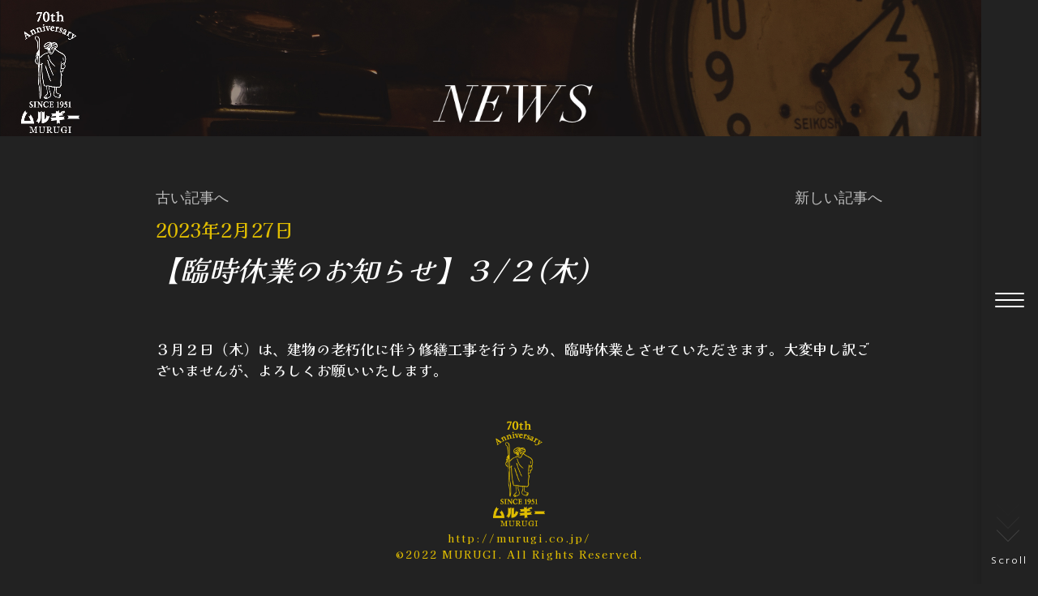

--- FILE ---
content_type: text/html; charset=UTF-8
request_url: https://murugi.co.jp/%E3%80%90%E8%87%A8%E6%99%82%E4%BC%91%E6%A5%AD%E3%81%AE%E3%81%8A%E7%9F%A5%E3%82%89%E3%81%9B%E3%80%91%EF%BC%93-%EF%BC%92%E6%9C%A8/
body_size: 8336
content:
<!DOCTYPE html>
<html lang="ja">
<head>
<meta charset="utf-8">

<meta name="description" content="1951年創業 渋谷のカレー店">

<meta name="viewport" content="width=device-width, initial-scale=1.0, maximum-scale=1.0, minimum-scale=1.0">
<meta name="thumbnail" src="https://murugi.co.jp/wp-content/themes/murugi/img/murgi-menu_2206272-1.png" />
<link rel="preconnect" href="https://fonts.googleapis.com">
<link rel="preconnect" href="https://fonts.gstatic.com" crossorigin>
<link href="https://fonts.googleapis.com/css2?family=Kaisei+Opti:wght@500&display=swap" rel="stylesheet">
<link href="https://fonts.googleapis.com/css2?family=Prompt:wght@300&display=swap" rel="stylesheet">
<link href="https://fonts.googleapis.com/css2?family=Noto+Sans+JP:wght@100&display=swap" rel="stylesheet">
<link href="https://fonts.googleapis.com/css2?family=Kiwi+Maru:wght@300&display=swap" rel="stylesheet">
<link href="https://fonts.googleapis.com/css2?family=Old+Standard+TT:ital@1&display=swap" rel="stylesheet">
<link href="https://fonts.googleapis.com/css2?family=GFS+Didot&display=swap" rel="stylesheet">

    <script src="https://murugi.co.jp/wp-content/themes/murugi/scripts/jquery.min.js"></script>

    <script src="https://murugi.co.jp/wp-content/themes/murugi/scripts/script.js"></script>
    <script src="https://murugi.co.jp/wp-content/themes/murugi/scripts/parallax.min.js"></script>
    
    <link rel="stylesheet" type="text/css" href="https://murugi.co.jp/wp-content/themes/murugi/style.css?1666423024">
    <link rel="stylesheet" href="https://murugi.co.jp/wp-content/themes/murugi/css/menu-style.css?2210197">

    	<style>img:is([sizes="auto" i], [sizes^="auto," i]) { contain-intrinsic-size: 3000px 1500px }</style>
	
		<!-- All in One SEO 4.2.6.1 - aioseo.com -->
		<title>【臨時休業のお知らせ】３/２(木) - 【公式HP】渋谷道玄坂 ムルギー</title>
		<meta name="description" content="1951年創業 渋谷のカレー店。国産の材料と手作りにこだわった、創業当時から変わらぬ味を守り続けています。" />
		<meta name="robots" content="max-snippet:-1, max-image-preview:large, max-video-preview:-1" />
		<meta name="google-site-verification" content="etLOxqnH8-CuRI0RhAGHSp5-DUDNBzJIbr6k8LGJc4Q" />
		<link rel="canonical" href="https://murugi.co.jp/%e3%80%90%e8%87%a8%e6%99%82%e4%bc%91%e6%a5%ad%e3%81%ae%e3%81%8a%e7%9f%a5%e3%82%89%e3%81%9b%e3%80%91%ef%bc%93-%ef%bc%92%e6%9c%a8/" />
		<meta name="generator" content="All in One SEO (AIOSEO) 4.2.6.1 " />
		<meta property="og:locale" content="ja_JP" />
		<meta property="og:site_name" content="【公式HP】渋谷道玄坂 ムルギー" />
		<meta property="og:type" content="article" />
		<meta property="og:title" content="【臨時休業のお知らせ】３/２(木) - 【公式HP】渋谷道玄坂 ムルギー" />
		<meta property="og:description" content="1951年創業 渋谷のカレー店。国産の材料と手作りにこだわった、創業当時から変わらぬ味を守り続けています。" />
		<meta property="og:url" content="https://murugi.co.jp/%e3%80%90%e8%87%a8%e6%99%82%e4%bc%91%e6%a5%ad%e3%81%ae%e3%81%8a%e7%9f%a5%e3%82%89%e3%81%9b%e3%80%91%ef%bc%93-%ef%bc%92%e6%9c%a8/" />
		<meta property="og:image" content="https://murugi.co.jp/wp-content/uploads/2022/08/cropped-S__21987334-2.jpg" />
		<meta property="og:image:secure_url" content="https://murugi.co.jp/wp-content/uploads/2022/08/cropped-S__21987334-2.jpg" />
		<meta property="og:image:width" content="512" />
		<meta property="og:image:height" content="512" />
		<meta property="article:published_time" content="2023-02-27T10:33:03+00:00" />
		<meta property="article:modified_time" content="2023-03-03T07:21:05+00:00" />
		<meta name="twitter:card" content="summary_large_image" />
		<meta name="twitter:title" content="【臨時休業のお知らせ】３/２(木) - 【公式HP】渋谷道玄坂 ムルギー" />
		<meta name="twitter:description" content="1951年創業 渋谷のカレー店。国産の材料と手作りにこだわった、創業当時から変わらぬ味を守り続けています。" />
		<meta name="twitter:image" content="https://murugi.co.jp/wp-content/uploads/2022/08/cropped-S__21987334-2.jpg" />
		<meta name="twitter:label1" content="投稿者" />
		<meta name="twitter:data1" content="管理人" />
		<script type="application/ld+json" class="aioseo-schema">
			{"@context":"https:\/\/schema.org","@graph":[{"@type":"Article","@id":"https:\/\/murugi.co.jp\/%e3%80%90%e8%87%a8%e6%99%82%e4%bc%91%e6%a5%ad%e3%81%ae%e3%81%8a%e7%9f%a5%e3%82%89%e3%81%9b%e3%80%91%ef%bc%93-%ef%bc%92%e6%9c%a8\/#article","name":"\u3010\u81e8\u6642\u4f11\u696d\u306e\u304a\u77e5\u3089\u305b\u3011\uff13\/\uff12(\u6728) - \u3010\u516c\u5f0fHP\u3011\u6e0b\u8c37\u9053\u7384\u5742 \u30e0\u30eb\u30ae\u30fc","headline":"\u3010\u81e8\u6642\u4f11\u696d\u306e\u304a\u77e5\u3089\u305b\u3011\uff13\/\uff12(\u6728)","author":{"@id":"https:\/\/murugi.co.jp\/author\/murugihp\/#author"},"publisher":{"@id":"https:\/\/murugi.co.jp\/#organization"},"image":{"@type":"ImageObject","url":"https:\/\/murugi.co.jp\/wp-content\/uploads\/2022\/08\/cropped-S__21987334-2.jpg","@id":"https:\/\/murugi.co.jp\/#articleImage","width":512,"height":512},"datePublished":"2023-02-27T10:33:03+09:00","dateModified":"2023-02-27T10:33:03+09:00","inLanguage":"ja","mainEntityOfPage":{"@id":"https:\/\/murugi.co.jp\/%e3%80%90%e8%87%a8%e6%99%82%e4%bc%91%e6%a5%ad%e3%81%ae%e3%81%8a%e7%9f%a5%e3%82%89%e3%81%9b%e3%80%91%ef%bc%93-%ef%bc%92%e6%9c%a8\/#webpage"},"isPartOf":{"@id":"https:\/\/murugi.co.jp\/%e3%80%90%e8%87%a8%e6%99%82%e4%bc%91%e6%a5%ad%e3%81%ae%e3%81%8a%e7%9f%a5%e3%82%89%e3%81%9b%e3%80%91%ef%bc%93-%ef%bc%92%e6%9c%a8\/#webpage"},"articleSection":"NEWS"},{"@type":"BreadcrumbList","@id":"https:\/\/murugi.co.jp\/%e3%80%90%e8%87%a8%e6%99%82%e4%bc%91%e6%a5%ad%e3%81%ae%e3%81%8a%e7%9f%a5%e3%82%89%e3%81%9b%e3%80%91%ef%bc%93-%ef%bc%92%e6%9c%a8\/#breadcrumblist","itemListElement":[{"@type":"ListItem","@id":"https:\/\/murugi.co.jp\/#listItem","position":1,"item":{"@type":"WebPage","@id":"https:\/\/murugi.co.jp\/","name":"\u30db\u30fc\u30e0","description":"1951\u5e74\u5275\u696d \u6e0b\u8c37\u306e\u30ab\u30ec\u30fc\u5e97\u3002\u56fd\u7523\u306e\u6750\u6599\u3068\u624b\u4f5c\u308a\u306b\u3053\u3060\u308f\u3063\u305f\u3001\u5275\u696d\u5f53\u6642\u304b\u3089\u5909\u308f\u3089\u306c\u5473\u3092\u5b88\u308a\u7d9a\u3051\u3066\u3044\u307e\u3059\u3002\u770b\u677f\u30e1\u30cb\u30e5\u30fc\u306f\u7389\u5b50\u5165\u308a\u30e0\u30eb\u30ae\u30fc\u30ab\u30ea\u30fc\u3002","url":"https:\/\/murugi.co.jp\/"},"nextItem":"https:\/\/murugi.co.jp\/%e3%80%90%e8%87%a8%e6%99%82%e4%bc%91%e6%a5%ad%e3%81%ae%e3%81%8a%e7%9f%a5%e3%82%89%e3%81%9b%e3%80%91%ef%bc%93-%ef%bc%92%e6%9c%a8\/#listItem"},{"@type":"ListItem","@id":"https:\/\/murugi.co.jp\/%e3%80%90%e8%87%a8%e6%99%82%e4%bc%91%e6%a5%ad%e3%81%ae%e3%81%8a%e7%9f%a5%e3%82%89%e3%81%9b%e3%80%91%ef%bc%93-%ef%bc%92%e6%9c%a8\/#listItem","position":2,"item":{"@type":"WebPage","@id":"https:\/\/murugi.co.jp\/%e3%80%90%e8%87%a8%e6%99%82%e4%bc%91%e6%a5%ad%e3%81%ae%e3%81%8a%e7%9f%a5%e3%82%89%e3%81%9b%e3%80%91%ef%bc%93-%ef%bc%92%e6%9c%a8\/","name":"\u3010\u81e8\u6642\u4f11\u696d\u306e\u304a\u77e5\u3089\u305b\u3011\uff13\/\uff12(\u6728)","description":"1951\u5e74\u5275\u696d \u6e0b\u8c37\u306e\u30ab\u30ec\u30fc\u5e97\u3002\u56fd\u7523\u306e\u6750\u6599\u3068\u624b\u4f5c\u308a\u306b\u3053\u3060\u308f\u3063\u305f\u3001\u5275\u696d\u5f53\u6642\u304b\u3089\u5909\u308f\u3089\u306c\u5473\u3092\u5b88\u308a\u7d9a\u3051\u3066\u3044\u307e\u3059\u3002","url":"https:\/\/murugi.co.jp\/%e3%80%90%e8%87%a8%e6%99%82%e4%bc%91%e6%a5%ad%e3%81%ae%e3%81%8a%e7%9f%a5%e3%82%89%e3%81%9b%e3%80%91%ef%bc%93-%ef%bc%92%e6%9c%a8\/"},"previousItem":"https:\/\/murugi.co.jp\/#listItem"}]},{"@type":"Organization","@id":"https:\/\/murugi.co.jp\/#organization","name":"\u30e0\u30eb\u30ae\u30fc","url":"https:\/\/murugi.co.jp\/","logo":{"@type":"ImageObject","url":"https:\/\/murugi.co.jp\/wp-content\/uploads\/2022\/08\/cropped-S__21987334-2.jpg","@id":"https:\/\/murugi.co.jp\/#organizationLogo","width":512,"height":512},"image":{"@id":"https:\/\/murugi.co.jp\/#organizationLogo"}},{"@type":"WebPage","@id":"https:\/\/murugi.co.jp\/%e3%80%90%e8%87%a8%e6%99%82%e4%bc%91%e6%a5%ad%e3%81%ae%e3%81%8a%e7%9f%a5%e3%82%89%e3%81%9b%e3%80%91%ef%bc%93-%ef%bc%92%e6%9c%a8\/#webpage","url":"https:\/\/murugi.co.jp\/%e3%80%90%e8%87%a8%e6%99%82%e4%bc%91%e6%a5%ad%e3%81%ae%e3%81%8a%e7%9f%a5%e3%82%89%e3%81%9b%e3%80%91%ef%bc%93-%ef%bc%92%e6%9c%a8\/","name":"\u3010\u81e8\u6642\u4f11\u696d\u306e\u304a\u77e5\u3089\u305b\u3011\uff13\/\uff12(\u6728) - \u3010\u516c\u5f0fHP\u3011\u6e0b\u8c37\u9053\u7384\u5742 \u30e0\u30eb\u30ae\u30fc","description":"1951\u5e74\u5275\u696d \u6e0b\u8c37\u306e\u30ab\u30ec\u30fc\u5e97\u3002\u56fd\u7523\u306e\u6750\u6599\u3068\u624b\u4f5c\u308a\u306b\u3053\u3060\u308f\u3063\u305f\u3001\u5275\u696d\u5f53\u6642\u304b\u3089\u5909\u308f\u3089\u306c\u5473\u3092\u5b88\u308a\u7d9a\u3051\u3066\u3044\u307e\u3059\u3002","inLanguage":"ja","isPartOf":{"@id":"https:\/\/murugi.co.jp\/#website"},"breadcrumb":{"@id":"https:\/\/murugi.co.jp\/%e3%80%90%e8%87%a8%e6%99%82%e4%bc%91%e6%a5%ad%e3%81%ae%e3%81%8a%e7%9f%a5%e3%82%89%e3%81%9b%e3%80%91%ef%bc%93-%ef%bc%92%e6%9c%a8\/#breadcrumblist"},"author":"https:\/\/murugi.co.jp\/author\/murugihp\/#author","creator":"https:\/\/murugi.co.jp\/author\/murugihp\/#author","datePublished":"2023-02-27T10:33:03+09:00","dateModified":"2023-03-03T07:21:05+09:00"},{"@type":"WebSite","@id":"https:\/\/murugi.co.jp\/#website","url":"https:\/\/murugi.co.jp\/","name":"\u3010\u516c\u5f0fHP\u3011\u6e0b\u8c37\u9053\u7384\u5742 \u30e0\u30eb\u30ae\u30fc","description":"1951\u5e74\u5275\u696d \u6e0b\u8c37\u306e\u30ab\u30ec\u30fc\u5e97\u3002\u56fd\u7523\u306e\u6750\u6599\u3068\u624b\u4f5c\u308a\u306b\u3053\u3060\u308f\u3063\u305f\u3001\u5275\u696d\u5f53\u6642\u304b\u3089\u5909\u308f\u3089\u306c\u5473\u3092\u5b88\u308a\u7d9a\u3051\u3066\u3044\u307e\u3059\u3002","inLanguage":"ja","publisher":{"@id":"https:\/\/murugi.co.jp\/#organization"}}]}
		</script>
		<!-- All in One SEO -->


	<!-- This site is optimized with the Yoast SEO plugin v19.7.2 - https://yoast.com/wordpress/plugins/seo/ -->
	<link rel="canonical" href="https://murugi.co.jp/【臨時休業のお知らせ】３-２木/" />
	<meta property="og:locale" content="ja_JP" />
	<meta property="og:type" content="article" />
	<meta property="og:title" content="【臨時休業のお知らせ】３/２(木) - 【公式HP】渋谷道玄坂 ムルギー" />
	<meta property="og:description" content="３月２日（木）は、建物の老朽化に伴う修繕工事を行うため、臨時休業とさせていただきます。大変申し訳ございませんが、よろしくお願いいたします。" />
	<meta property="og:url" content="https://murugi.co.jp/【臨時休業のお知らせ】３-２木/" />
	<meta property="og:site_name" content="【公式HP】渋谷道玄坂 ムルギー" />
	<meta property="article:published_time" content="2023-02-27T10:33:03+00:00" />
	<meta property="article:modified_time" content="2023-03-03T07:21:05+00:00" />
	<meta name="author" content="管理人" />
	<meta name="twitter:card" content="summary_large_image" />
	<meta name="twitter:label1" content="執筆者" />
	<meta name="twitter:data1" content="管理人" />
	<script type="application/ld+json" class="yoast-schema-graph">{"@context":"https://schema.org","@graph":[{"@type":"WebPage","@id":"https://murugi.co.jp/%e3%80%90%e8%87%a8%e6%99%82%e4%bc%91%e6%a5%ad%e3%81%ae%e3%81%8a%e7%9f%a5%e3%82%89%e3%81%9b%e3%80%91%ef%bc%93-%ef%bc%92%e6%9c%a8/","url":"https://murugi.co.jp/%e3%80%90%e8%87%a8%e6%99%82%e4%bc%91%e6%a5%ad%e3%81%ae%e3%81%8a%e7%9f%a5%e3%82%89%e3%81%9b%e3%80%91%ef%bc%93-%ef%bc%92%e6%9c%a8/","name":"【臨時休業のお知らせ】３/２(木) - 【公式HP】渋谷道玄坂 ムルギー","isPartOf":{"@id":"https://murugi.co.jp/#website"},"datePublished":"2023-02-27T10:33:03+00:00","dateModified":"2023-03-03T07:21:05+00:00","author":{"@id":"https://murugi.co.jp/#/schema/person/9a9d7a9a1b60daec976fe3cdd850f8e0"},"breadcrumb":{"@id":"https://murugi.co.jp/%e3%80%90%e8%87%a8%e6%99%82%e4%bc%91%e6%a5%ad%e3%81%ae%e3%81%8a%e7%9f%a5%e3%82%89%e3%81%9b%e3%80%91%ef%bc%93-%ef%bc%92%e6%9c%a8/#breadcrumb"},"inLanguage":"ja","potentialAction":[{"@type":"ReadAction","target":["https://murugi.co.jp/%e3%80%90%e8%87%a8%e6%99%82%e4%bc%91%e6%a5%ad%e3%81%ae%e3%81%8a%e7%9f%a5%e3%82%89%e3%81%9b%e3%80%91%ef%bc%93-%ef%bc%92%e6%9c%a8/"]}]},{"@type":"BreadcrumbList","@id":"https://murugi.co.jp/%e3%80%90%e8%87%a8%e6%99%82%e4%bc%91%e6%a5%ad%e3%81%ae%e3%81%8a%e7%9f%a5%e3%82%89%e3%81%9b%e3%80%91%ef%bc%93-%ef%bc%92%e6%9c%a8/#breadcrumb","itemListElement":[{"@type":"ListItem","position":1,"name":"ホーム","item":"https://murugi.co.jp/"},{"@type":"ListItem","position":2,"name":"【臨時休業のお知らせ】３/２(木)"}]},{"@type":"WebSite","@id":"https://murugi.co.jp/#website","url":"https://murugi.co.jp/","name":"【公式HP】渋谷道玄坂 ムルギー","description":"1951年創業 渋谷のカレー店。国産の材料と手作りにこだわった、創業当時から変わらぬ味を守り続けています。","potentialAction":[{"@type":"SearchAction","target":{"@type":"EntryPoint","urlTemplate":"https://murugi.co.jp/?s={search_term_string}"},"query-input":"required name=search_term_string"}],"inLanguage":"ja"},{"@type":"Person","@id":"https://murugi.co.jp/#/schema/person/9a9d7a9a1b60daec976fe3cdd850f8e0","name":"管理人","url":"https://murugi.co.jp/author/murugihp/"}]}</script>
	<!-- / Yoast SEO plugin. -->


		<!-- This site uses the Google Analytics by MonsterInsights plugin v8.10.0 - Using Analytics tracking - https://www.monsterinsights.com/ -->
		<!-- Note: MonsterInsights is not currently configured on this site. The site owner needs to authenticate with Google Analytics in the MonsterInsights settings panel. -->
					<!-- No UA code set -->
				<!-- / Google Analytics by MonsterInsights -->
		<script type="text/javascript">
/* <![CDATA[ */
window._wpemojiSettings = {"baseUrl":"https:\/\/s.w.org\/images\/core\/emoji\/16.0.1\/72x72\/","ext":".png","svgUrl":"https:\/\/s.w.org\/images\/core\/emoji\/16.0.1\/svg\/","svgExt":".svg","source":{"concatemoji":"https:\/\/murugi.co.jp\/wp-includes\/js\/wp-emoji-release.min.js?ver=6.8.3"}};
/*! This file is auto-generated */
!function(s,n){var o,i,e;function c(e){try{var t={supportTests:e,timestamp:(new Date).valueOf()};sessionStorage.setItem(o,JSON.stringify(t))}catch(e){}}function p(e,t,n){e.clearRect(0,0,e.canvas.width,e.canvas.height),e.fillText(t,0,0);var t=new Uint32Array(e.getImageData(0,0,e.canvas.width,e.canvas.height).data),a=(e.clearRect(0,0,e.canvas.width,e.canvas.height),e.fillText(n,0,0),new Uint32Array(e.getImageData(0,0,e.canvas.width,e.canvas.height).data));return t.every(function(e,t){return e===a[t]})}function u(e,t){e.clearRect(0,0,e.canvas.width,e.canvas.height),e.fillText(t,0,0);for(var n=e.getImageData(16,16,1,1),a=0;a<n.data.length;a++)if(0!==n.data[a])return!1;return!0}function f(e,t,n,a){switch(t){case"flag":return n(e,"\ud83c\udff3\ufe0f\u200d\u26a7\ufe0f","\ud83c\udff3\ufe0f\u200b\u26a7\ufe0f")?!1:!n(e,"\ud83c\udde8\ud83c\uddf6","\ud83c\udde8\u200b\ud83c\uddf6")&&!n(e,"\ud83c\udff4\udb40\udc67\udb40\udc62\udb40\udc65\udb40\udc6e\udb40\udc67\udb40\udc7f","\ud83c\udff4\u200b\udb40\udc67\u200b\udb40\udc62\u200b\udb40\udc65\u200b\udb40\udc6e\u200b\udb40\udc67\u200b\udb40\udc7f");case"emoji":return!a(e,"\ud83e\udedf")}return!1}function g(e,t,n,a){var r="undefined"!=typeof WorkerGlobalScope&&self instanceof WorkerGlobalScope?new OffscreenCanvas(300,150):s.createElement("canvas"),o=r.getContext("2d",{willReadFrequently:!0}),i=(o.textBaseline="top",o.font="600 32px Arial",{});return e.forEach(function(e){i[e]=t(o,e,n,a)}),i}function t(e){var t=s.createElement("script");t.src=e,t.defer=!0,s.head.appendChild(t)}"undefined"!=typeof Promise&&(o="wpEmojiSettingsSupports",i=["flag","emoji"],n.supports={everything:!0,everythingExceptFlag:!0},e=new Promise(function(e){s.addEventListener("DOMContentLoaded",e,{once:!0})}),new Promise(function(t){var n=function(){try{var e=JSON.parse(sessionStorage.getItem(o));if("object"==typeof e&&"number"==typeof e.timestamp&&(new Date).valueOf()<e.timestamp+604800&&"object"==typeof e.supportTests)return e.supportTests}catch(e){}return null}();if(!n){if("undefined"!=typeof Worker&&"undefined"!=typeof OffscreenCanvas&&"undefined"!=typeof URL&&URL.createObjectURL&&"undefined"!=typeof Blob)try{var e="postMessage("+g.toString()+"("+[JSON.stringify(i),f.toString(),p.toString(),u.toString()].join(",")+"));",a=new Blob([e],{type:"text/javascript"}),r=new Worker(URL.createObjectURL(a),{name:"wpTestEmojiSupports"});return void(r.onmessage=function(e){c(n=e.data),r.terminate(),t(n)})}catch(e){}c(n=g(i,f,p,u))}t(n)}).then(function(e){for(var t in e)n.supports[t]=e[t],n.supports.everything=n.supports.everything&&n.supports[t],"flag"!==t&&(n.supports.everythingExceptFlag=n.supports.everythingExceptFlag&&n.supports[t]);n.supports.everythingExceptFlag=n.supports.everythingExceptFlag&&!n.supports.flag,n.DOMReady=!1,n.readyCallback=function(){n.DOMReady=!0}}).then(function(){return e}).then(function(){var e;n.supports.everything||(n.readyCallback(),(e=n.source||{}).concatemoji?t(e.concatemoji):e.wpemoji&&e.twemoji&&(t(e.twemoji),t(e.wpemoji)))}))}((window,document),window._wpemojiSettings);
/* ]]> */
</script>
<style id='wp-emoji-styles-inline-css' type='text/css'>

	img.wp-smiley, img.emoji {
		display: inline !important;
		border: none !important;
		box-shadow: none !important;
		height: 1em !important;
		width: 1em !important;
		margin: 0 0.07em !important;
		vertical-align: -0.1em !important;
		background: none !important;
		padding: 0 !important;
	}
</style>
<link rel='stylesheet' id='wp-block-library-css' href='https://murugi.co.jp/wp-includes/css/dist/block-library/style.min.css?ver=6.8.3' type='text/css' media='all' />
<style id='classic-theme-styles-inline-css' type='text/css'>
/*! This file is auto-generated */
.wp-block-button__link{color:#fff;background-color:#32373c;border-radius:9999px;box-shadow:none;text-decoration:none;padding:calc(.667em + 2px) calc(1.333em + 2px);font-size:1.125em}.wp-block-file__button{background:#32373c;color:#fff;text-decoration:none}
</style>
<style id='global-styles-inline-css' type='text/css'>
:root{--wp--preset--aspect-ratio--square: 1;--wp--preset--aspect-ratio--4-3: 4/3;--wp--preset--aspect-ratio--3-4: 3/4;--wp--preset--aspect-ratio--3-2: 3/2;--wp--preset--aspect-ratio--2-3: 2/3;--wp--preset--aspect-ratio--16-9: 16/9;--wp--preset--aspect-ratio--9-16: 9/16;--wp--preset--color--black: #000000;--wp--preset--color--cyan-bluish-gray: #abb8c3;--wp--preset--color--white: #ffffff;--wp--preset--color--pale-pink: #f78da7;--wp--preset--color--vivid-red: #cf2e2e;--wp--preset--color--luminous-vivid-orange: #ff6900;--wp--preset--color--luminous-vivid-amber: #fcb900;--wp--preset--color--light-green-cyan: #7bdcb5;--wp--preset--color--vivid-green-cyan: #00d084;--wp--preset--color--pale-cyan-blue: #8ed1fc;--wp--preset--color--vivid-cyan-blue: #0693e3;--wp--preset--color--vivid-purple: #9b51e0;--wp--preset--gradient--vivid-cyan-blue-to-vivid-purple: linear-gradient(135deg,rgba(6,147,227,1) 0%,rgb(155,81,224) 100%);--wp--preset--gradient--light-green-cyan-to-vivid-green-cyan: linear-gradient(135deg,rgb(122,220,180) 0%,rgb(0,208,130) 100%);--wp--preset--gradient--luminous-vivid-amber-to-luminous-vivid-orange: linear-gradient(135deg,rgba(252,185,0,1) 0%,rgba(255,105,0,1) 100%);--wp--preset--gradient--luminous-vivid-orange-to-vivid-red: linear-gradient(135deg,rgba(255,105,0,1) 0%,rgb(207,46,46) 100%);--wp--preset--gradient--very-light-gray-to-cyan-bluish-gray: linear-gradient(135deg,rgb(238,238,238) 0%,rgb(169,184,195) 100%);--wp--preset--gradient--cool-to-warm-spectrum: linear-gradient(135deg,rgb(74,234,220) 0%,rgb(151,120,209) 20%,rgb(207,42,186) 40%,rgb(238,44,130) 60%,rgb(251,105,98) 80%,rgb(254,248,76) 100%);--wp--preset--gradient--blush-light-purple: linear-gradient(135deg,rgb(255,206,236) 0%,rgb(152,150,240) 100%);--wp--preset--gradient--blush-bordeaux: linear-gradient(135deg,rgb(254,205,165) 0%,rgb(254,45,45) 50%,rgb(107,0,62) 100%);--wp--preset--gradient--luminous-dusk: linear-gradient(135deg,rgb(255,203,112) 0%,rgb(199,81,192) 50%,rgb(65,88,208) 100%);--wp--preset--gradient--pale-ocean: linear-gradient(135deg,rgb(255,245,203) 0%,rgb(182,227,212) 50%,rgb(51,167,181) 100%);--wp--preset--gradient--electric-grass: linear-gradient(135deg,rgb(202,248,128) 0%,rgb(113,206,126) 100%);--wp--preset--gradient--midnight: linear-gradient(135deg,rgb(2,3,129) 0%,rgb(40,116,252) 100%);--wp--preset--font-size--small: 13px;--wp--preset--font-size--medium: 20px;--wp--preset--font-size--large: 36px;--wp--preset--font-size--x-large: 42px;--wp--preset--spacing--20: 0.44rem;--wp--preset--spacing--30: 0.67rem;--wp--preset--spacing--40: 1rem;--wp--preset--spacing--50: 1.5rem;--wp--preset--spacing--60: 2.25rem;--wp--preset--spacing--70: 3.38rem;--wp--preset--spacing--80: 5.06rem;--wp--preset--shadow--natural: 6px 6px 9px rgba(0, 0, 0, 0.2);--wp--preset--shadow--deep: 12px 12px 50px rgba(0, 0, 0, 0.4);--wp--preset--shadow--sharp: 6px 6px 0px rgba(0, 0, 0, 0.2);--wp--preset--shadow--outlined: 6px 6px 0px -3px rgba(255, 255, 255, 1), 6px 6px rgba(0, 0, 0, 1);--wp--preset--shadow--crisp: 6px 6px 0px rgba(0, 0, 0, 1);}:where(.is-layout-flex){gap: 0.5em;}:where(.is-layout-grid){gap: 0.5em;}body .is-layout-flex{display: flex;}.is-layout-flex{flex-wrap: wrap;align-items: center;}.is-layout-flex > :is(*, div){margin: 0;}body .is-layout-grid{display: grid;}.is-layout-grid > :is(*, div){margin: 0;}:where(.wp-block-columns.is-layout-flex){gap: 2em;}:where(.wp-block-columns.is-layout-grid){gap: 2em;}:where(.wp-block-post-template.is-layout-flex){gap: 1.25em;}:where(.wp-block-post-template.is-layout-grid){gap: 1.25em;}.has-black-color{color: var(--wp--preset--color--black) !important;}.has-cyan-bluish-gray-color{color: var(--wp--preset--color--cyan-bluish-gray) !important;}.has-white-color{color: var(--wp--preset--color--white) !important;}.has-pale-pink-color{color: var(--wp--preset--color--pale-pink) !important;}.has-vivid-red-color{color: var(--wp--preset--color--vivid-red) !important;}.has-luminous-vivid-orange-color{color: var(--wp--preset--color--luminous-vivid-orange) !important;}.has-luminous-vivid-amber-color{color: var(--wp--preset--color--luminous-vivid-amber) !important;}.has-light-green-cyan-color{color: var(--wp--preset--color--light-green-cyan) !important;}.has-vivid-green-cyan-color{color: var(--wp--preset--color--vivid-green-cyan) !important;}.has-pale-cyan-blue-color{color: var(--wp--preset--color--pale-cyan-blue) !important;}.has-vivid-cyan-blue-color{color: var(--wp--preset--color--vivid-cyan-blue) !important;}.has-vivid-purple-color{color: var(--wp--preset--color--vivid-purple) !important;}.has-black-background-color{background-color: var(--wp--preset--color--black) !important;}.has-cyan-bluish-gray-background-color{background-color: var(--wp--preset--color--cyan-bluish-gray) !important;}.has-white-background-color{background-color: var(--wp--preset--color--white) !important;}.has-pale-pink-background-color{background-color: var(--wp--preset--color--pale-pink) !important;}.has-vivid-red-background-color{background-color: var(--wp--preset--color--vivid-red) !important;}.has-luminous-vivid-orange-background-color{background-color: var(--wp--preset--color--luminous-vivid-orange) !important;}.has-luminous-vivid-amber-background-color{background-color: var(--wp--preset--color--luminous-vivid-amber) !important;}.has-light-green-cyan-background-color{background-color: var(--wp--preset--color--light-green-cyan) !important;}.has-vivid-green-cyan-background-color{background-color: var(--wp--preset--color--vivid-green-cyan) !important;}.has-pale-cyan-blue-background-color{background-color: var(--wp--preset--color--pale-cyan-blue) !important;}.has-vivid-cyan-blue-background-color{background-color: var(--wp--preset--color--vivid-cyan-blue) !important;}.has-vivid-purple-background-color{background-color: var(--wp--preset--color--vivid-purple) !important;}.has-black-border-color{border-color: var(--wp--preset--color--black) !important;}.has-cyan-bluish-gray-border-color{border-color: var(--wp--preset--color--cyan-bluish-gray) !important;}.has-white-border-color{border-color: var(--wp--preset--color--white) !important;}.has-pale-pink-border-color{border-color: var(--wp--preset--color--pale-pink) !important;}.has-vivid-red-border-color{border-color: var(--wp--preset--color--vivid-red) !important;}.has-luminous-vivid-orange-border-color{border-color: var(--wp--preset--color--luminous-vivid-orange) !important;}.has-luminous-vivid-amber-border-color{border-color: var(--wp--preset--color--luminous-vivid-amber) !important;}.has-light-green-cyan-border-color{border-color: var(--wp--preset--color--light-green-cyan) !important;}.has-vivid-green-cyan-border-color{border-color: var(--wp--preset--color--vivid-green-cyan) !important;}.has-pale-cyan-blue-border-color{border-color: var(--wp--preset--color--pale-cyan-blue) !important;}.has-vivid-cyan-blue-border-color{border-color: var(--wp--preset--color--vivid-cyan-blue) !important;}.has-vivid-purple-border-color{border-color: var(--wp--preset--color--vivid-purple) !important;}.has-vivid-cyan-blue-to-vivid-purple-gradient-background{background: var(--wp--preset--gradient--vivid-cyan-blue-to-vivid-purple) !important;}.has-light-green-cyan-to-vivid-green-cyan-gradient-background{background: var(--wp--preset--gradient--light-green-cyan-to-vivid-green-cyan) !important;}.has-luminous-vivid-amber-to-luminous-vivid-orange-gradient-background{background: var(--wp--preset--gradient--luminous-vivid-amber-to-luminous-vivid-orange) !important;}.has-luminous-vivid-orange-to-vivid-red-gradient-background{background: var(--wp--preset--gradient--luminous-vivid-orange-to-vivid-red) !important;}.has-very-light-gray-to-cyan-bluish-gray-gradient-background{background: var(--wp--preset--gradient--very-light-gray-to-cyan-bluish-gray) !important;}.has-cool-to-warm-spectrum-gradient-background{background: var(--wp--preset--gradient--cool-to-warm-spectrum) !important;}.has-blush-light-purple-gradient-background{background: var(--wp--preset--gradient--blush-light-purple) !important;}.has-blush-bordeaux-gradient-background{background: var(--wp--preset--gradient--blush-bordeaux) !important;}.has-luminous-dusk-gradient-background{background: var(--wp--preset--gradient--luminous-dusk) !important;}.has-pale-ocean-gradient-background{background: var(--wp--preset--gradient--pale-ocean) !important;}.has-electric-grass-gradient-background{background: var(--wp--preset--gradient--electric-grass) !important;}.has-midnight-gradient-background{background: var(--wp--preset--gradient--midnight) !important;}.has-small-font-size{font-size: var(--wp--preset--font-size--small) !important;}.has-medium-font-size{font-size: var(--wp--preset--font-size--medium) !important;}.has-large-font-size{font-size: var(--wp--preset--font-size--large) !important;}.has-x-large-font-size{font-size: var(--wp--preset--font-size--x-large) !important;}
:where(.wp-block-post-template.is-layout-flex){gap: 1.25em;}:where(.wp-block-post-template.is-layout-grid){gap: 1.25em;}
:where(.wp-block-columns.is-layout-flex){gap: 2em;}:where(.wp-block-columns.is-layout-grid){gap: 2em;}
:root :where(.wp-block-pullquote){font-size: 1.5em;line-height: 1.6;}
</style>
<link rel="https://api.w.org/" href="https://murugi.co.jp/wp-json/" /><link rel="alternate" title="JSON" type="application/json" href="https://murugi.co.jp/wp-json/wp/v2/posts/128" /><link rel="EditURI" type="application/rsd+xml" title="RSD" href="https://murugi.co.jp/xmlrpc.php?rsd" />
<meta name="generator" content="WordPress 6.8.3" />
<link rel='shortlink' href='https://murugi.co.jp/?p=128' />
<link rel="alternate" title="oEmbed (JSON)" type="application/json+oembed" href="https://murugi.co.jp/wp-json/oembed/1.0/embed?url=https%3A%2F%2Fmurugi.co.jp%2F%25e3%2580%2590%25e8%2587%25a8%25e6%2599%2582%25e4%25bc%2591%25e6%25a5%25ad%25e3%2581%25ae%25e3%2581%258a%25e7%259f%25a5%25e3%2582%2589%25e3%2581%259b%25e3%2580%2591%25ef%25bc%2593-%25ef%25bc%2592%25e6%259c%25a8%2F" />
<link rel="alternate" title="oEmbed (XML)" type="text/xml+oembed" href="https://murugi.co.jp/wp-json/oembed/1.0/embed?url=https%3A%2F%2Fmurugi.co.jp%2F%25e3%2580%2590%25e8%2587%25a8%25e6%2599%2582%25e4%25bc%2591%25e6%25a5%25ad%25e3%2581%25ae%25e3%2581%258a%25e7%259f%25a5%25e3%2582%2589%25e3%2581%259b%25e3%2580%2591%25ef%25bc%2593-%25ef%25bc%2592%25e6%259c%25a8%2F&#038;format=xml" />
<link rel="icon" href="https://murugi.co.jp/wp-content/uploads/2022/08/cropped-S__21987334-2-32x32.jpg" sizes="32x32" />
<link rel="icon" href="https://murugi.co.jp/wp-content/uploads/2022/08/cropped-S__21987334-2-192x192.jpg" sizes="192x192" />
<link rel="apple-touch-icon" href="https://murugi.co.jp/wp-content/uploads/2022/08/cropped-S__21987334-2-180x180.jpg" />
<meta name="msapplication-TileImage" content="https://murugi.co.jp/wp-content/uploads/2022/08/cropped-S__21987334-2-270x270.jpg" />
</head>

<!-- Google tag (gtag.js) -->
<script async src="https://www.googletagmanager.com/gtag/js?id=G-X3VJSNWW98"></script>
<script>
  window.dataLayer = window.dataLayer || [];
  function gtag(){dataLayer.push(arguments);}
  gtag('js', new Date());

  gtag('config', 'G-X3VJSNWW98');
</script>

<body>
   
<!--  HAMBURGER MENU  -->
<div class="openbtn"><span></span><span></span><span></span></div>
<nav id="g-nav">
	<div id="g-nav-list">
		<ul>
			<li><a href="https://murugi.co.jp/">TOP</a></li>	
			<li><a href="/demo/index.php/feature/">FEATURE</a></li>	
			<li><a href="/demo/index.php/menu/">MENU</a></li>
			<li><a href="/demo/index.php/archive/">NEWS</a></li>
		</ul>
	</div>
</nav>
<!--  //HAMBURGER MENU  -->

<div id="wrap">
            
<!--  SCROLL ARROW  -->
    <div id="scrollarrow">
        <a class="scrollarrow" href="#"><span></span><span></span><span></span>Scroll</a>
    </div>
<!--  //SCROLL ARROW  -->

<!--  SCROLL BAR  -->
  <header class="headerwrapper">
    <h1><a href="https://murugi.co.jp/"><img src="https://murugi.co.jp/wp-content/themes/murugi/img/murugiman_w.png" alt="logo" class="logo" ></a></h1>
    <h1><a href="https://murugi.co.jp/"><img src="https://murugi.co.jp/wp-content/themes/murugi/img/logo2.png" alt="logo" class="logo2" ></a></h1>
    <!-- <a href="https://www.webrin.net/" target="_blank"><img src="img/onlinestore.png" class="ols-btn" alt=""></a> -->
    <div id="scroll-bar"></div>
<!--  //SCROLL BAR  -->

    <div class="featureheader">
        <img src="https://murugi.co.jp/wp-content/themes/murugi/img/informationheader.jpg" class="header-img" alt="">
        <img src="https://murugi.co.jp/wp-content/themes/murugi/img/news.png" class="menutype2" alt="">
    </div>

</div>

    </header>
<div class="wrapper single_wrapper">
    <main class="main_contents">
        
	<div class="information-wrap">

	
	<div class="post-link">
	<div class="prev">
	<a href="https://murugi.co.jp/%e3%80%90%e8%87%a8%e6%99%82%e4%bc%91%e6%a5%ad%e3%81%ae%e3%81%8a%e7%9f%a5%e3%82%89%e3%81%9b%e3%80%91%ef%bc%92-%ef%bc%92%ef%bc%96%e6%97%a5/" rel="prev">古い記事へ</a>	</div>
	<div class="next">
	<a href="https://murugi.co.jp/%e3%80%90%e8%87%a8%e6%99%82%e4%bc%91%e6%a5%ad%e3%81%ae%e3%81%8a%e7%9f%a5%e3%82%89%e3%81%9b%e3%80%914-1%e5%9c%9f/" rel="next">新しい記事へ</a>	</div>
	</div>

	<p class="entry-date">2023年2月27日</p>
        <h1 class="single_title">【臨時休業のお知らせ】３/２(木)</h1>
                    <div class="single_content">
            
<p>３月２日（木）は、建物の老朽化に伴う修繕工事を行うため、臨時休業とさせていただきます。大変申し訳ございませんが、よろしくお願いいたします。</p>



<p></p>
        </div>
    
	</div>
    </main>
   
</div>

<footer>
	<div class="footerlogo"><img src="https://murugi.co.jp/wp-content/themes/murugi/img/murugiman_y.png" width="35" alt=""></div>
	<p>http://murugi.co.jp/<br>
	©2022 MURUGI. All Rights Reserved.</p>
</footer>

<!--  scripts  -->
	<script src="https://murugi.co.jp/wp-content/themes/murugi/assets/js/jquery.min.js"></script>
	<script src="https://murugi.co.jp/wp-content/themes/murugi/assets/js/jquery.poptrox.min.js"></script>
	<script src="https://murugi.co.jp/wp-content/themes/murugi/assets/js/jquery.scrolly.min.js"></script>
	<script src="https://murugi.co.jp/wp-content/themes/murugi/assets/js/jquery.scrollex.min.js"></script>
	<script src="https://murugi.co.jp/wp-content/themes/murugi/assets/js/browser.min.js"></script>
	<script src="https://murugi.co.jp/wp-content/themes/murugi/assets/js/breakpoints.min.js"></script>
	<script src="https://murugi.co.jp/wp-content/themes/murugi/assets/js/util.js"></script>
	<script src="https://murugi.co.jp/wp-content/themes/murugi/assets/js/main.js"></script>
	<script src="https://murugi.co.jp/wp-content/themes/murugi/js/thirtyYt.js"></script>
	<script src="https://code.jquery.com/jquery-3.4.1.min.js" integrity="sha256-CSXorXvZcTkaix6Yvo6HppcZGetbYMGWSFlBw8HfCJo=" crossorigin="anonymous"></script>
	<script src="https://murugi.co.jp/wp-content/themes/murugi/js/script.js"></script>

<script type="speculationrules">
{"prefetch":[{"source":"document","where":{"and":[{"href_matches":"\/*"},{"not":{"href_matches":["\/wp-*.php","\/wp-admin\/*","\/wp-content\/uploads\/*","\/wp-content\/*","\/wp-content\/plugins\/*","\/wp-content\/themes\/murugi\/*","\/*\\?(.+)"]}},{"not":{"selector_matches":"a[rel~=\"nofollow\"]"}},{"not":{"selector_matches":".no-prefetch, .no-prefetch a"}}]},"eagerness":"conservative"}]}
</script>
</body>
</html>



--- FILE ---
content_type: text/css
request_url: https://murugi.co.jp/wp-content/themes/murugi/style.css?1666423024
body_size: 6763
content:
@charset "utf-8";
/*///////////////////////////////////////////////////////////Reset Stylesheet///////////////////////////////////////////////////////////*/

article,aside,details,figcaption,figure,
footer,header,hgroup,menu,nav,section {
    display:block;
}

blockquote, q {
    quotes:none;
}

blockquote:before, blockquote:after,
q:before, q:after {
    content:'';
    content:none;
}

a {
    margin:0;
    padding:0;
    font-size:100%;
    vertical-align:baseline;
    background:transparent;
}

ins {
    background-color:#ff9;
    color:#000;
    text-decoration:none;
}

mark {
    background-color:#ff9;
    color:#000;
    font-style:italic;
    font-weight:bold;
}

del {
    text-decoration: line-through;
}

abbr[title], dfn[title] {
    border-bottom:1px dotted;
    cursor:help;
}

table {
    border-collapse:collapse;
    border-spacing:0;
}

hr {
    display:block;
    height:1px;
    border:0;  
    border-top:0px solid #cccccc;
    margin:1em 0;
    padding:0;
}

input, select {
    vertical-align:middle;
}

@-ms-viewport {
	width: device-width;
}

/*///////////////////////////////////////////////////////////header///////////////////////////////////////////////////////////*/

html {
	font-size: 10px;
}

#wrap {
	z-index: 0;
}

.big-bg {
	position: relative;
	background-size: cover;
	background-position: center top;
	background-repeat: no-repeat;
}

 @media (min-width: 960px){.big-bg{
    margin-top: -32px;
}
} 
	
#home {
	background-image: url("img/DSC04819_btop.jpg");
	min-height: 100vh;
	max-height: 667px;
	
}

@media (max-width: 960px){#home {
	min-height: 95vh;
	
}
} 

body {
		font-size: 18pt;
		background-color:#222222;
		margin:0  !important;
}

a{
	transition: color 0.3s;
  }
  
  a:hover{
	color: #e0be00;
  }

  a:active{
	color: #E0BD00;
  }

  a,a:visited{
    text-decoration: none;
	color: #FFFFFF;
}

a:visited:hover{
	color: #e0be00;
}

p{
	transition: color 0.3s;
  }
  
  p:hover{
	color: #E0BD00;
  }

  p:active{
	color: #E0BD00;
  }

  p,p:visited{
    text-decoration: none;
	color: #FFFFFF;
}

/*///////////////////////////////////////////////////////////SCROLL ARROW///////////////////////////////////////////////////////////*/

#scrollarrow {
  position: relative;
}

@media (max-width: 540px){#scrollarrow{
   display: none;
}
} 

.scrollarrow {
  position: fixed;
  z-index: 999;
  right: 13px;
  top: 85%;
  padding-top: 70px;
  font-size: 1.2rem;
  font-family: 'Prompt', sans-serif;
  letter-spacing: 0.2rem;
  font-weight: normal;
  text-decoration: none;
  color: #FEFEFE;
}


a span {
	position: absolute;
	top: 0;
	left: 50%;
	width: 20px;
	height: 20px;
	margin-left: -12px;
	border-left: 1px solid #fff;
	border-bottom: 1px solid #fff;
	-webkit-transform: rotate(-45deg);
	transform: rotate(-45deg);
	-webkit-animation: sdb 2s infinite;
	animation: sdb 2s infinite;
	opacity: 0;
	box-sizing: border-box;
  }
  a span:nth-of-type(1) {
	-webkit-animation-delay: 0s;
	animation-delay: 0s;
  }
  a span:nth-of-type(2) {
	top: 16px;
	-webkit-animation-delay: .15s;
	animation-delay: .15s;
  }
  a span:nth-of-type(3) {
	top: 32px;
	-webkit-animation-delay: .3s;
	animation-delay: .3s;
  }
  @-webkit-keyframes sdb {
	0% {
	  opacity: 0;
	}
	50% {
	  opacity: 1;
	}
	100% {
	  opacity: 0;
	}
  }
  @keyframes sdb {
	0% {
	  opacity: 0;
	}
	50% {
	  opacity: 1;
	}
	100% {
	  opacity: 0;
	}
  }

  .scrollarrow:hover{
	color: #ffffff;
  }

  .scrollarrow:active{
	color: #ffffff;
  }

  .scrollarrow:visited{
    text-decoration: none;
}


/*///////////////////////////////////////////////////////////SCROLL BAR///////////////////////////////////////////////////////////*/

.headerwrapper{
	position: relative;
	-moz-box-sizing: border-box !important;
    box-sizing: border-box !important;

}
@media (min-width: 960px){.headerwrapper{
	margin-top: -43px;
}	
}

#scroll-bar {
	width: 100%;
	max-width: 100vw;
	height: 65px;
	background-color:#222222;
    z-index: 997;
	position: fixed;
	top: 0px;
	box-shadow: 0px 15px 10px #00000030 ;
	-moz-box-sizing: border-box !important;
    box-sizing: border-box !important;
}
	
 @media (min-width: 960px){#scroll-bar {
	width: 70px;
	height: 100%;
    right: 0px;
}		
}

h1{
	top: 5px;
}

.logo {
	z-index:998;
	position: fixed;
    height: 150px;
	top: 2%;
	left: 2%;
	transition: 0.3s;
}

@media (max-width: 960px){.logo {
    display: none;
}
}
@media (min-width: 1600px){.logo {
	height: 200px;
	top: 30px;
	left: 50px;
}
}

.logo:hover {
	transform: scale(1.1);
  }

.logo2 {
	z-index:998;
	position: fixed;
    height: 54px;
	top: 30px;
    left: 22%;
    transform: translate(-50%, -50%);
	transition: 0.3s;
}

@media (min-width: 480px){.logo2 {
    left: 13%;
}
}

@media (min-width: 960px){.logo2 {
    display: none;
}
}

  .logo2:active {
	opacity: 0.6;
  }

.ols-btn {
    position: fixed;
	top: 20px;
	margin-left: 15px;
	width: 95px;
	z-index: 999;	
}

@media (min-width: 960px){.ols-btn {
	top: 35px;
	right: 20px;
    width: 170px;
}
}

.menu-btn {
	position: fixed;
	top: 20px;
    right: 20px;
	width: 50px;
	z-index: 999;
}

@media (min-width: 960px){.menu-btn {
	top: 48%;
	right: 10px;
	width: 50px;
}
}

/*///////////////////////////////////////////////////////////HUMBURGER MENU///////////////////////////////////////////////////////////*/

#g-nav{
    position:fixed;
    z-index: 999;
	top:0;
    right: -120%;
	width:100%;
	max-width: 100vw;
    height: 100vh;
	background:#999;
	transition: all 0.6s;
}

#g-nav.panelactive{
    right: 0;
}

#g-nav.panelactive #g-nav-list{
    position: fixed;
    z-index: 999; 
    width: 100%;
    height: 100vh;
    overflow: auto;
    -webkit-overflow-scrolling: touch;
}

#g-nav ul {
    position: absolute;
    z-index: 999;
    top:48%;
    left:50%;
    transform: translate(-50%,-50%);
	margin-left: -18px;
}

#g-nav li{
	list-style: none;
    text-align: center;
}

#g-nav li a{
	font-family: gimlet-display-narrow, serif;
	font-weight: 700;
	font-style: italic;
	font-size: 20px;
	color: #ff9;
	text-decoration: none;
	padding:24px;
	display: block;
	text-transform: uppercase;
	letter-spacing: 0.28em;
	font-weight: bold;
	transition: color 0.3s;
}

@media (min-width: 960px){#g-nav li a{
	font-size: 30px;
	letter-spacing: 0.3em;
	padding:30px;
}
}
  
  #g-nav li a:hover{
	color: #ffffff;
  }

  #g-nav li a:active{
	color: #ffffff;
  }

.openbtn{
	position:fixed;
    z-index: 9999;
	right: 10px;
	cursor: pointer;
	width: 50px;
	top: 10px;
    right: 10px;
	width: 50px;
}

@media (min-width: 960px){.openbtn {
	top: 48vh;
	right: -13px;
	width: 80px;
    height:80px;
}
}
	
/*×に変化*/	
.openbtn span{
    display: inline-block;
    transition: all .4s;
    position: absolute;
    left: 14px;
    height: 2px;
    border-radius: 2px;
	background-color: #ffffff;
  	width: 45%;
  }

.openbtn span:nth-of-type(1) {
	top:15px;	
}

.openbtn span:nth-of-type(2) {
	top:23px;
}

.openbtn span:nth-of-type(3) {
	top:31px;
}

.openbtn.active span:nth-of-type(1) {
    top: 18px;
    left: 18px;
    transform: translateY(6px) rotate(-45deg);
    width: 30%;
}

.openbtn.active span:nth-of-type(2) {
	opacity: 0;
}

.openbtn.active span:nth-of-type(3){
    top: 30px;
    left: 18px;
    transform: translateY(-6px) rotate(45deg);
    width: 30%;
}

.notification-bar {
	justify-content: center;
	align-items: center;
	left: 4%;
	bottom: 3%;
	width: 92%;
	height: 35px;
	background-color:rgba(144, 113, 0, 0.7);
	position: absolute;
	z-index: 996;
	border-radius: 10px;
}

@media (min-width: 960px){.notification-bar {
	left: 4%;
	bottom: 2.5%;
	width: 55%;
	height: 48px;
	background-color:rgba(144, 113, 0, 0.7);
	/* background-color:rgba(61, 61, 61, 0.65); */
}
}

.infoicon{
}

.infoicon img{
	width: 20px;
	height: auto;
	padding-top:9px;
	padding-left: 25px;
}

@media (min-width: 960px){.infoicon img{
	padding-left: 0;
	width: 30px;
}
}

.notification-title li {
	font-family: 'Noto Sans JP', sans-serif;
	font-size: 10px;
	color: rgb(190, 190, 190);
    text-decoration: none;
	list-style: none;
	padding-right: 10px;
}

@media (min-width: 960px){.notification-title li {
	font-size: 18px;
	padding-right: 0;
}
}

.notification-title ul{
	margin: 0;
	padding: 16px;
}

/*///////////////////////////////////////////////////////////TOP GALLERY///////////////////////////////////////////////////////////*/

.image {
	position: relative;
	display: inline-block;
}

	.image:before {
		content: '';
		position: absolute;
		left: 0;
		top: 0;
		width: 100%;
		height: 100%;
	}

	.image img {
		display: block;
		width: 100%;
	}

	.image.featured {
		display: block;
		width: 100%;
		margin: 0 0 2em 0;
	}

	.image.fit {
		display: block;
		width: 100%;
	}

	.image.left {
		float: left;
		margin: 0 2em 2em 0;
	}

	.image.centered {
		display: block;
		margin: 0 0 2em 0;
	}

	.image.centered img {
			margin: 0 auto;
			width: auto;
		}


.gallery {
	display: -moz-flex;
	display: -webkit-flex;
	display: -ms-flex;
	display: flex;
	-moz-flex-wrap: wrap;
	-webkit-flex-wrap: wrap;
	-ms-flex-wrap: wrap;
	flex-wrap: wrap;
	width: 81em;
	max-width: 100%;
	margin: 0 auto 2em auto;
}

.gallery article {
	-moz-transition: -moz-transform 1s ease, opacity 1s ease;
	-webkit-transition: -webkit-transform 1s ease, opacity 1s ease;
	-ms-transition: -ms-transform 1s ease, opacity 1s ease;
	transition: transform 1s ease, opacity 1s ease;
	-moz-transform: translateX(0);
	-webkit-transform: translateX(0);
	-ms-transform: translateX(0);
	transform: translateX(0);
	position: relative;
	width: 50%;
	opacity: 1.0;
}

@media (max-width: 480px){.gallery {
			width: 30em;
		    margin: 50px 0 50px -5px;
		}
}

.gallery article .since1926 {
			width: 110%;
			margin: -92% 0px 0px 10%;
}
		
@media (max-width: 480px){.gallery article .since1926 {
			width: 100%;
			margin: -86% 0 0 6%;
		}
}

		.gallery article .top-ph1 {
			width: 100%;
			position: relative;
			margin: 20% 0px 0px 10%;
}

@media (max-width: 480px){.gallery article .top-ph1 {
			width: 100%;
			margin: 0 0 -3.5% 4%;
		}
}

		.gallery article .featurebox {
			width: 70%;
			margin: -70% 0px 0px 20%;
			position: relative;
}

@media (max-width: 480px){.gallery article .featurebox {
			width: 80%;
			margin: -1% 0 0 12%;
		}
}

		.gallery article .curryandspoonbox {	
			width: 95%;
			margin: -20% 0px -20px 10%;
}

@media (max-width: 480px){.gallery article .curryandspoonbox {
			width: 89%;
			margin: 3% 0 0 12%;
		}
}		

.gallery article .entrancebox {
			width: 95%;
			margin: 3% 0px 0px 5%;	
}
		

@media (max-width: 480px){.gallery article .entrancebox {
			width: 100%;
			margin: -5% 0 0 -3%;
		}
}

.featurebox  {
	position: relative;
}

.moredetailbtn {
	position: absolute;
	text-align: center;
}

.moredetailbtn img {
	position: fixed;
	width: 45%;
	margin-left:17%;
	margin-top: -30%;
}

@media (min-width: 480px){.moredetailbtn img {
	
	width: 40%;
	margin-left:15%;
	margin-top: -25%;
	
}
}
.moredetailbtn2 {
	position: absolute;
	text-align: center;
}

.moredetailbtn2 img {
	position: fixed;
	width: 45%;
	margin-left:31%;
	margin-top: -35%;
}

@media (min-width: 480px){.moredetailbtn2 img {
	
	width: 40%;
	margin-left:33%;
	margin-top: -30%;
	
}
}

.gallery article .image {
	margin: 0;
	display: block;
}

	.gallery article:nth-last-child(1n) {
		-moz-transition-delay: 0.05s;
		-webkit-transition-delay: 0.05s;
		-ms-transition-delay: 0.05s;
		transition-delay: 0.05s;
	}

	.gallery article:nth-last-child(2n) {
		-moz-transition-delay: 0.05s;
		-webkit-transition-delay: 0.05s;
		-ms-transition-delay: 0.05s;
		transition-delay: 0.05s;
	}

	.gallery article:nth-last-child(2n) {
		-moz-transition-delay: 0.1s;
		-webkit-transition-delay: 0.1s;
		-ms-transition-delay: 0.1s;
		transition-delay: 0.1s;
	}

	.gallery article:nth-last-child(3n) {
		-moz-transition-delay: 0.1s;
		-webkit-transition-delay: 0.1s;
		-ms-transition-delay: 0.1s;
		transition-delay: 0.1s;
	}

	.gallery article:nth-last-child(3n) {
		-moz-transition-delay: 0.15s;
		-webkit-transition-delay: 0.15s;
		-ms-transition-delay: 0.15s;
		transition-delay: 0.15s;
	}

	.gallery article:nth-last-child(4n) {
		-moz-transition-delay: 0.15s;
		-webkit-transition-delay: 0.15s;
		-ms-transition-delay: 0.15s;
		transition-delay: 0.15s;
	}

	.gallery article:nth-last-child(4n) {
		-moz-transition-delay: 0.2s;
		-webkit-transition-delay: 0.2s;
		-ms-transition-delay: 0.2s;
		transition-delay: 0.2s;
	}

	.gallery article:nth-last-child(5n) {
		-moz-transition-delay: 0.2s;
		-webkit-transition-delay: 0.2s;
		-ms-transition-delay: 0.2s;
		transition-delay: 0.2s;
	}

	.gallery article:nth-last-child(5n) {
		-moz-transition-delay: 0.25s;
		-webkit-transition-delay: 0.25s;
		-ms-transition-delay: 0.25s;
		transition-delay: 0.25s;
	}

	.gallery article:nth-last-child(6n) {
		-moz-transition-delay: 0.25s;
		-webkit-transition-delay: 0.25s;
		-ms-transition-delay: 0.25s;
		transition-delay: 0.25s;
	}

	.gallery article:nth-last-child(6n) {
		-moz-transition-delay: 0.3s;
		-webkit-transition-delay: 0.3s;
		-ms-transition-delay: 0.3s;
		transition-delay: 0.3s;
	}

	.gallery article:nth-last-child(7n) {
		-moz-transition-delay: 0.3s;
		-webkit-transition-delay: 0.3s;
		-ms-transition-delay: 0.3s;
		transition-delay: 0.3s;
	}

	.gallery article:nth-last-child(7n) {
		-moz-transition-delay: 0.35s;
		-webkit-transition-delay: 0.35s;
		-ms-transition-delay: 0.35s;
		transition-delay: 0.35s;
	}

	.gallery article:nth-last-child(8n) {
		-moz-transition-delay: 0.35s;
		-webkit-transition-delay: 0.35s;
		-ms-transition-delay: 0.35s;
		transition-delay: 0.35s;
	}

	.gallery article:nth-last-child(8n) {
		-moz-transition-delay: 0.4s;
		-webkit-transition-delay: 0.4s;
		-ms-transition-delay: 0.4s;
		transition-delay: 0.4s;
	}

	.gallery article:nth-last-child(9n) {
		-moz-transition-delay: 0.4s;
		-webkit-transition-delay: 0.4s;
		-ms-transition-delay: 0.4s;
		transition-delay: 0.4s;
	}

	.gallery article:nth-last-child(9n) {
		-moz-transition-delay: 0.45s;
		-webkit-transition-delay: 0.45s;
		-ms-transition-delay: 0.45s;
		transition-delay: 0.45s;
	}

	.gallery article:nth-last-child(10n) {
		-moz-transition-delay: 0.45s;
		-webkit-transition-delay: 0.45s;
		-ms-transition-delay: 0.45s;
		transition-delay: 0.45s;
	}

	.gallery article:nth-last-child(10n) {
		-moz-transition-delay: 0.5s;
		-webkit-transition-delay: 0.5s;
		-ms-transition-delay: 0.5s;
		transition-delay: 0.5s;
	}

	.gallery article:nth-last-child(11n) {
		-moz-transition-delay: 0.5s;
		-webkit-transition-delay: 0.5s;
		-ms-transition-delay: 0.5s;
		transition-delay: 0.5s;
	}

	.gallery article:nth-last-child(11n) {
		-moz-transition-delay: 0.55s;
		-webkit-transition-delay: 0.55s;
		-ms-transition-delay: 0.55s;
		transition-delay: 0.55s;
	}

	.gallery article:nth-last-child(12n) {
		-moz-transition-delay: 0.55s;
		-webkit-transition-delay: 0.55s;
		-ms-transition-delay: 0.55s;
		transition-delay: 0.55s;
	}

	.gallery article:nth-last-child(12n) {
		-moz-transition-delay: 0.6s;
		-webkit-transition-delay: 0.6s;
		-ms-transition-delay: 0.6s;
		transition-delay: 0.6s;
	}

	.gallery article:nth-last-child(13n) {
		-moz-transition-delay: 0.6s;
		-webkit-transition-delay: 0.6s;
		-ms-transition-delay: 0.6s;
		transition-delay: 0.6s;
	}

	.gallery article:nth-last-child(13n) {
		-moz-transition-delay: 0.65s;
		-webkit-transition-delay: 0.65s;
		-ms-transition-delay: 0.65s;
		transition-delay: 0.65s;
	}

	.gallery article:nth-last-child(14n) {
		-moz-transition-delay: 0.65s;
		-webkit-transition-delay: 0.65s;
		-ms-transition-delay: 0.65s;
		transition-delay: 0.65s;
	}

	.gallery article:nth-last-child(14n) {
		-moz-transition-delay: 0.7s;
		-webkit-transition-delay: 0.7s;
		-ms-transition-delay: 0.7s;
		transition-delay: 0.7s;
	}

	.gallery article:nth-last-child(15n) {
		-moz-transition-delay: 0.7s;
		-webkit-transition-delay: 0.7s;
		-ms-transition-delay: 0.7s;
		transition-delay: 0.7s;
	}

	.gallery article:nth-last-child(15n) {
		-moz-transition-delay: 0.75s;
		-webkit-transition-delay: 0.75s;
		-ms-transition-delay: 0.75s;
		transition-delay: 0.75s;
	}

	.gallery article:nth-last-child(16n) {
		-moz-transition-delay: 0.75s;
		-webkit-transition-delay: 0.75s;
		-ms-transition-delay: 0.75s;
		transition-delay: 0.75s;
	}

	.gallery article:nth-last-child(16n) {
		-moz-transition-delay: 0.8s;
		-webkit-transition-delay: 0.8s;
		-ms-transition-delay: 0.8s;
		transition-delay: 0.8s;
	}

	.gallery article:nth-last-child(17n) {
		-moz-transition-delay: 0.8s;
		-webkit-transition-delay: 0.8s;
		-ms-transition-delay: 0.8s;
		transition-delay: 0.8s;
	}

	.gallery article:nth-last-child(17n) {
		-moz-transition-delay: 0.85s;
		-webkit-transition-delay: 0.85s;
		-ms-transition-delay: 0.85s;
		transition-delay: 0.85s;
	}

	.gallery article:nth-last-child(18n) {
		-moz-transition-delay: 0.85s;
		-webkit-transition-delay: 0.85s;
		-ms-transition-delay: 0.85s;
		transition-delay: 0.85s;
	}

	.gallery article:nth-last-child(18n) {
		-moz-transition-delay: 0.9s;
		-webkit-transition-delay: 0.9s;
		-ms-transition-delay: 0.9s;
		transition-delay: 0.9s;
	}

	.gallery article:nth-last-child(19n) {
		-moz-transition-delay: 0.9s;
		-webkit-transition-delay: 0.9s;
		-ms-transition-delay: 0.9s;
		transition-delay: 0.9s;
	}

	.gallery article:nth-last-child(19n) {
		-moz-transition-delay: 0.95s;
		-webkit-transition-delay: 0.95s;
		-ms-transition-delay: 0.95s;
		transition-delay: 0.95s;
	}

	.gallery article:nth-last-child(20n) {
		-moz-transition-delay: 0.95s;
		-webkit-transition-delay: 0.95s;
		-ms-transition-delay: 0.95s;
		transition-delay: 0.95s;
	}

	.gallery article:nth-last-child(20n) {
		-moz-transition-delay: 1s;
		-webkit-transition-delay: 1s;
		-ms-transition-delay: 1s;
		transition-delay: 1s;
	}

	.gallery article:nth-last-child(21n) {
		-moz-transition-delay: 1s;
		-webkit-transition-delay: 1s;
		-ms-transition-delay: 1s;
		transition-delay: 1s;
	}

	.gallery article:nth-last-child(21n) {
		-moz-transition-delay: 1.05s;
		-webkit-transition-delay: 1.05s;
		-ms-transition-delay: 1.05s;
		transition-delay: 1.05s;
	}

	.gallery article:nth-last-child(22n) {
		-moz-transition-delay: 1.05s;
		-webkit-transition-delay: 1.05s;
		-ms-transition-delay: 1.05s;
		transition-delay: 1.05s;
	}

	.gallery article:nth-last-child(22n) {
		-moz-transition-delay: 1.1s;
		-webkit-transition-delay: 1.1s;
		-ms-transition-delay: 1.1s;
		transition-delay: 1.1s;
	}

	.gallery article:nth-last-child(23n) {
		-moz-transition-delay: 1.1s;
		-webkit-transition-delay: 1.1s;
		-ms-transition-delay: 1.1s;
		transition-delay: 1.1s;
	}

	.gallery article:nth-last-child(23n) {
		-moz-transition-delay: 1.15s;
		-webkit-transition-delay: 1.15s;
		-ms-transition-delay: 1.15s;
		transition-delay: 1.15s;
	}

	.gallery article:nth-last-child(24n) {
		-moz-transition-delay: 1.15s;
		-webkit-transition-delay: 1.15s;
		-ms-transition-delay: 1.15s;
		transition-delay: 1.15s;
	}

.gallery.inactive article {
	opacity: 0;
}

	.gallery.inactive article.from-left {
		-moz-transform: translateX(-14em);
		-webkit-transform: translateX(-14em);
		-ms-transform: translateX(-14em);
		transform: translateX(-14em);
	}

	.gallery.inactive article.from-right {
		-moz-transform: translateX(14em);
		-webkit-transform: translateX(14em);
		-ms-transform: translateX(14em);
		transform: translateX(14em);
	}

	.gallery.inactive article.from-top {
		-moz-transform: translateY(-7em);
		-webkit-transform: translateY(-7em);
		-ms-transform: translateY(-7em);
		transform: translateY(-7em);
	}

	.gallery.inactive article.from-bottom {
		-moz-transform: translateY(7em);
		-webkit-transform: translateY(7em);
		-ms-transform: translateY(7em);
		transform: translateY(7em);
	}

@media screen and (max-width: 480px) {

	.gallery {
		-moz-flex-wrap: nowrap;
		-webkit-flex-wrap: nowrap;
		-ms-flex-wrap: nowrap;
		flex-wrap: nowrap;
		-moz-flex-direction: column;
		-webkit-flex-direction: column;
		-ms-flex-direction: column;
		flex-direction: column;
	}

		.gallery article {
			width: 100%;
		}

}

.main {
	display: -moz-flex;
	display: -webkit-flex;
	display: -ms-flex;
	display: flex;
	position: relative;
	margin: 0;
	overflow-x: hidden;
}

.main > .content {
	width: 45em;
	max-width: calc(100% - 4em);
	margin: 0 auto;
}

.main > .content > :last-child {
	margin-bottom: 0;
}

.main.fullscreen {
	min-height: 100%;
}

.main.style3 {
	text-align: center;
	padding: 2em 0 2em 0;
}

.main.style3 .content > header {
	margin-bottom: 2em;
}

.main.style3.primary {
}

.main.dark {
	color: #ffffff;
}

.main.dark a {
	color: inherit;
}

@media screen and (max-width: 736px) {

	.main > .content br {
		display: none;
	}

	.main.fullscreen {
		height: auto !important;
	}

	.main.style3 {
		text-align: center;
		padding: 1em 10px 3em 10px;
	}
}

@media screen and (max-width: 480px) {

	.main > .content {
		max-width: calc(100% - 1.5em);
	}
}

.detail {
	color: rgb(190, 190, 190);
	text-decoration: none;
}

.detail p{
	text-decoration: none;
	}

.moreinfo {
	font-size: 16px;
	margin: -10px 18% -10px 0;
	color: rgb(190, 190, 190);
	float: right;
}

@media (max-width: 960px){.moreinfo {
	display: none;
}
}

.moreinfo2 {
	font-size: 16px;
	font-family: 'Noto Sans JP', sans-serif;
	margin: 5px 10% -30px 0;
	color: rgb(190, 190, 190);
	text-decoration: none;
	float: right;
}

@media (min-width: 960px){.moreinfo2 {
	display: none;
}
}


/*///////////////////////////////////////////////////////////NEWS///////////////////////////////////////////////////////////*/

#information {
	position: relative;
	margin-top: -2em;
}

h4 {
	text-align: center;
	font-family: 'Prompt', sans-serif;
	letter-spacing: 0.2rem;
	font-weight: normal;
	font-size: 2.8rem;
    color: #E0BD00;
	margin: 0px;
}

@media (min-width: 700px){h4 {
	font-size: 3.5rem;
}
}

.news {
  padding: 1em 0 7em 0;
  font-family: 'Kaisei Opti', serif;
  font-size: 1.4rem;
  line-height: 2.4rem;
  color: #FFFFFF;
}

@media (min-width: 700px){.news {
	padding: 2em 0 7em 0;
}
}

.news .grid {
    overflow: hidden; 
}

@media (min-width: 960px){.news .grid {
}
}

.news .news__title {
    margin: 0 auto 50px auto;
    width: 133px; 
}

.news .news__link {
    position: absolute;
    top: -66px;
    right: 24px; 
}

.news .news__link a:hover .text:after {
    content: ' ';
    width: 100%;
    height: 1px;
    display: block;
    background-color: #fff; 
}

.news .news__link a .text {
    display: inline-block;
    width: 94px;
    font-size: 1.2rem;
	font-family: 'Kaisei Opti', serif;
    font-weight: 400; 
}

.news .news__link a:after {
	position: absolute;
    top: 6px;
    right: 2px;
    content: ' ';
    display: inline-block;
    width: 6px;
    height: 6px;
    border-top: 1px solid #fff;
    border-right: 1px solid #fff;
    -webkit-transform: rotate(45deg);
       -moz-transform: rotate(45deg);
        -ms-transform: rotate(45deg);
         -o-transform: rotate(45deg);
            transform: rotate(45deg); 
}

.news .news__wrap {
    position: relative;
    margin: 0 0 0 -26px;
    margin: 0 auto 0 auto;
	width: 80%;
}

.news .news__articles {
    margin: 0 auto 0 auto;
    display: table;
    border-collapse: separate;
    border-spacing: 26px 0;
    border-spacing: 24px 0; 
	padding-left: 0;
	margin-left: -29px;
}

.news .news__article {
    display: table-cell;
    width: 280px;
    width: 280px;
    border-top: 1px solid #fff;
    border-bottom: 1px solid #fff;

}

.news .news__article .inner {
	padding: 27px 20px 30px 20px; 
}

.news .news__article .date {
	margin: 0 0 16px 0;
	font-size: 1.3rem;
	line-height: 1; 
	color: #E0BD00;
}

.news .news__article .title {
	margin: 0 0 12px 0;
	font-size: 1.4rem;
	line-height: 2; 
}

  .news .news__article .title:hover{
	color: #ffffff;
  }

  .news .news__article .title:active{
	color: #ffffff;
  }

  .news .news__article .title,.news .news__article .title:visited{
    text-decoration: none;
}

.news .news__article .desc {
	font-size: 1rem;
	line-height: 1.61; 
	color: #BEBEBE;
}

.news .news__article a {
	display: inline;
}

.news .news__article a:hover {
	text-decoration: none; 
}

.news .news__article .desc:hover{
	color: #BEBEBE;
  }

  .news .news__article .desc:active{
	color: #BEBEBE;
  }

  .news .news__article .desc,.news .news__article .desc:visited{
    text-decoration: none;
}

.scroll_table {
	max-width: 300px;
	overflow-x: auto;
  }

  @media (min-width: 480px){.scroll_table {
	max-width: 610px;
  }
}

@media (min-width: 720px){.scroll_table {
	max-width: 800px;
  }
}

@media (min-width: 960px){.scroll_table {
	max-width: 90%;
  }
}
   
table {
	white-space: nowrap;
	margin-bottom: 30px;
}
   
.scroll_table::-webkit-scrollbar {
	height: 3px;
}
   
.scroll_table::-webkit-scrollbar-thumb {
	background: #E0BD00;
}
   
.scroll_table::-webkit-scrollbar-track {
	background: #FEFEFE;
}


/*///////////////////////////////////////////////////////////SHOP INFO///////////////////////////////////////////////////////////*/

#shopinfo {
	position: relative;
	font-family: 'Noto Sans JP', sans-serif;
    font-size: 1.2rem;
    color: #FFFFFF;
    background-color:#222222;
	text-align: center;
}

@media (max-width: 700px){.shopinfo {
	display: flex;
	flex-direction: column;
	align-items: center;
}
}

.shopinfo > img {
	width: 89%;
	height: auto;
}

@media (min-width: 1500px){.shopinfo > img {
	width: 1400px;
	height: auto;
	} 
    }

h5 {
	font-family: 'Prompt', sans-serif;
	letter-spacing: 0.2rem;
	font-weight: normal;
	font-size: 2.8rem;
    color: #E0BD00;
	text-align: center;
	background-color: #222222;
	margin: -50px 0 0 0;
	z-index: 999;
	display: inline-block;
	padding: 0 20px;
	vertical-align:3px;
}

@media (min-width: 700px){h5 {
	font-size: 3.5rem;
	margin: -50px 0 0 0;
}
}

.shopinfobox {
	position: relative;
    border: solid 1.2px #ffffff;
	width: 80%;
	height: 80%;
	display: block;
	margin-left: auto;
	margin-right: auto;
	z-index: 0;
}

.infoboximg{
	margin-top: 15px;
	object-fit: cover;
	position: absolute;
	width: 100%;
	height: 100%;
}

@media (max-width: 700px){.infoboximg{
	display:none;
}
}

.shopinfobox img{
	width: 20px;
}

@media (max-width: 700px){.shopinfobox img{
	width: 30px;
} 
}
			
@media (min-width: 700px){.shopinfobox img{
	width: 25px;
} 
}

@media (min-width: 960px){.shopinfobox img{
	width: 30px;
} 
}

.shopinfocontents {
	display: flex;
	justify-content: space-around;
	align-items: center;
}

@media (max-width: 700px){.shopinfocontents {
flex-direction:column;
justify-content: center;
}
}
			
@media (min-width: 600px){.shopinfocontents {
	margin-top: 9px;
}
}

@media (min-width: 840px){.shopinfocontents {
	margin-top: 10px;
}
}

@media (min-width: 1100px){.shopinfocontents {
	margin-top: 20px;
}
}
			
@media (min-width: 1500px){.shopinfocontents {
	margin-top: 0px;
}
}
	

.shopinfocontents {
	display: flex;
	position: relative;
	width: 80%;
	margin-left: auto;
	margin-right: auto;
	padding-top: 15px;
	padding-bottom: 15px;
}
			
.shopinfocontents .infoboximg {
	object-fit: cover;
	position: absolute;
	width: 100%;
	height: 100%;
}

.shopinfocontents .infoboximg2 {
	object-fit: cover;
	position: absolute;
	width: 100%;
	height: 100%;
}
	
.shopinfoitems {
	justify-content: space-around;
}

@media (max-width: 700px){.shopinfoitems {
	
	align-content: space-between;
	align-items: center;
}
}

.shopinfoitems img {
	display: block;
	margin-left: auto;
	margin-right: auto;
}

.shopinfocontents p {
	font-size: 1.8rem;
	margin-top: 10px;
	white-space: nowrap;
}
			
@media (min-width: 840px){.shopinfocontents p {
	font-size: 2rem;
	
	}
    }
			
@media (min-width: 1100px){.shopinfocontents p {
	font-size: 3rem;
	
	}
    }

@media (min-width: 1500px){.shopinfocontents p {
	font-size: 4rem;
	}
    }

	.shopinfocontents p:hover{
		color: #ffffff;
	  }

	
		
.shopinfoline {
	border-width: 1.2px 0px 0px 0px;
	border-style: solid;
	border-color: rgb(255, 255, 255);
	margin-top: 12px;
	margin-bottom: 24px;
	margin-left: auto;
	margin-right: auto;
	display: block;
	padding: 0 30px;
}

@media (min-width: 700px){.shopinfoline {
	align-items: center;
	transform: rotate( 90deg );
	}
}

.regularholiday {
	display: flex;
	flex-direction: column;
	align-items: center;
}

.time {
	display: flex;
	flex-direction: column;
	align-items: center;
}

.tel {
	display: flex;
	flex-direction: column;
	align-items: center;
}

.rholidaytype {
}

.timetype {
	letter-spacing: 1px;
}

.teltype {
	letter-spacing: 1px;
}


/*///////////////////////////////////////////////////////////MAP///////////////////////////////////////////////////////////*/

#googlemap {
	position: relative;
	
	
}

.googlemap {
	display: flex;
	margin-top: 2em;
	flex-direction: column;
	align-items: center;
	width: 100%;
}

.map {
	width: 91%;
}

.gmapbox {
	display: flex;
	align-items: flex-end;
	justify-content: center;
}

.gmapbtn{
	position: absolute;
	margin-bottom: 1%;
}
	
.gmapbtn img {
	width: 150px;
	transition: 0.3s;
	
}

.gmapbtn img:hover {
	transform: scale(1.1);
  }

.gmapbtn img:active {
	transform: scale(1.1);
  }
			
@media (min-width: 700px){.gmapbtn img {
	width: 200px;
	
}
}

#googlemap .adress {
	text-align: center;
	font-size: 30px;
	margin-top: 25px;
	margin-bottom:35px;
	color: #FFFFFF;
}

@media (max-width: 480px){#googlemap .adress {
	text-align: center;
	font-size: 16px;
	margin-top: 20px;
	margin-bottom:15px;
}
}

#googlemap .distance {
	
	text-align: center;
	font-size: 20px;
}

@media (max-width: 480px){#googlemap .distance {
	text-align: center;
	font-size: 12px;
}
}

#googlemap p{
	text-align: center;
	font-family: 'Noto Sans JP', sans-serif;
	line-height: 10px;
	top: 140px;
	padding-left: 65px;
	padding-right: 65px;
	color: #FFFFFF;
}

/*///////////////////////////////////////////////////////////footer///////////////////////////////////////////////////////////*/

footer {
	width: 80%;
	display: block;
    margin-left: auto;
    margin-right: auto;
	background-color:#222222;
	text-align: center;
	font-family: 'Noto Sans JP', sans-serif;
    font-size: 0.8rem;
	letter-spacing: 0.2rem;
    color: #E0BD00;
	font-weight: bold;
	padding-top: 4em;
	padding-bottom: 30px;
    bottom: 0;
}

@media (min-width: 480px){footer {
	width: 100%;
}
}

.footerlogo {
	width :100%;
	display: block;
    margin-left: auto;
    margin-right: auto;
}

.footerlogo img {
	display: block;
    margin-left: auto;
    margin-right: auto;
	width: auto;
	height: 130px;
}

footer p {
	margin-top: 5px;
	line-height: 20px;
	font-size: 9px;
}

@media (min-width: 480px){footer p {
	font-size: 13px;
}
}

  footer p,footer p:visited{
    text-decoration: none;
	color: #E0BD00;
}

/*///////////////////////////////////////////////////////////FEATURE///////////////////////////////////////////////////////////*/

.featureheader {
 display: flex;
 position: relative;
 justify-content: center;
 align-items: center;
 margin-top:65px;
}

@media (min-width: 960px){.featureheader {
margin-top:0px;
}
}

.featureheader2 {
	display: flex;
	position: relative;
	justify-content: center;
	align-items: center;
	margin-top:42px;
   }
   
   @media (min-width: 960px){.featureheader2 {
   margin-top:0px;
   }
   }

.header-img {
	width: 100%;	
}

.featuretype{ 
 position: absolute;
 inset: 0;
 height: 80%;
 margin: 3% auto auto auto;
}

@media (min-width: 960px){.featuretype{ 
	height: 100px;
 margin: 5% auto auto auto;
}
}

.menutype{ 
 position: absolute;
 inset: 0;
 height: 80%;
 margin: 3% auto auto auto;
}

@media (min-width: 960px){.menutype{ 
 height: 100px;
 margin: 5% auto auto auto;
}
}

.menutype2{ 
	position: absolute;
	inset: 0;
	height: 80%;
	margin: 4% auto auto auto;
   }
   
   @media (min-width: 960px){.menutype2{ 
	height: 100px;
	margin: 5% auto auto auto;
   }
   }

.featuremain {
	max-width: 1550px;
	margin: 0 auto;
}

h6 {
	font-family: 'Kaisei Opti', serif;
	font-weight: lighter;
	font-size: 50px;	
	}

h7 {
	font-family: 'Kaisei Opti', serif;
	font-weight: lighter;
	color: #ffffff;
	font-size: 18px;
}

.kdwr {
	display: flex;
	justify-content: center;
	align-items: center;
	margin-bottom: 0px;
}

.kdwr img {
	height: 27px;
	padding: 3px 10px 0px 10px;
}

.kdwr h6 {
	font-size: 16px;
	color: #E0BD00;
}

@media (min-width: 960px){.kdwr h6 {
	font-size: 26px;
}
}

.kzr,.kzr2 {
	display: flex;
	justify-content: space-between;

}

.kzr2 {
}

.kzr img {
	height: 57px;
	padding: 0 50px;
}

@media (max-width: 1600px){.kzr img {
	padding: 0 70px;
}
}

@media (max-width: 600px){.kzr img {
	padding: 0 20px;
}
}

.kzr2 img {
	height: 57px;
	padding: 0 50px;
}

@media (max-width: 1600px){.kzr2 img {
	padding: 0 70px;
}
}

@media (max-width: 600px){.kzr2 img {
	padding: 0 20px;
}
}

.naka {
	display: block;
	margin: 16px 0 30px 0;
	margin-left: auto;
	margin-right: auto;
}

.kzr-item {
	display: flex;
	justify-content: space-between;
	align-items: center;
	padding: 0 150px;
}

@media (max-width: 1240px){.kzr-item {
	display: none;
}
}

.kzr-item-sp {
	display: flex;
	flex-flow: column;
	align-items: center;
}

@media (min-width: 1240px){.kzr-item-sp {
	display: none;
}
}


.kzr-item1 {
	text-align: center;	
	font-size: 20px;
	letter-spacing: 0.5px;
	line-height: 45px;
	
}

@media (max-width: 500px){.kzr-item1 {
	font-size: 17px;
	letter-spacing: 0px;
}
}

.kzr-item2 {
	display: inline-block;
	width: 383px;
	text-align: justify;
	line-height: 30px;
	margin-left: auto;
	margin-right: auto;
}

@media (max-width: 500px){.kzr-item2 {
	width: 68%;
	font-size: 12px;
}
}

.kzr-item2 p:hover{
	color: #ffffff;
  }

  .kzr-item2 p:active{
	color: #ffffff;
  }

.kzr-item img {
	width: 260px;
	padding: 0px 50px 35px 50px;
}

.kzr-item-sp img {
	width: 200px;
	padding: 35px;
}

@media (max-width: 480px){.kzr-item-sp img {
	padding: 15px;
}

}

.headline {
	display: block;
	margin-left: auto;
	margin-right: auto;
	width: 75%;
}

.headline p{
	font-family: 'Kaisei Opti', serif;
	color: #FEFEFE;
	font-size: 20px;
	line-height: 25px;
	letter-spacing: 1px;
	text-align: center;
}

@media (max-width: 480px){.headline p{
	font-size: 15px;
	margin-bottom: 20px;
}
}

.kzr-item-sp .kzr-item2 p {
	letter-spacing: 0px;
	line-height: 26px;
}

@media (max-width: 480px){.kzr-item-sp .kzr-item2 p {
	font-size: 12px;
}
}

.featureh {
	display: block;
	margin-left: auto;
	margin-right: auto;
}

.what_murugi p{
}

@media (min-width: 480px){.what_murugi p{
	text-align: center;
}
}

.what_murugi img{
	width: 80%;
	max-width: 440px;
	display: block;
	margin-left: auto;
	margin-right: auto;
	padding: 30px 0 10px 0;
}

@media (max-width: 480px){.what_murugi img{
	text-align: center;
	padding: 10px 0 5px 0;
}
}

  .main_contents {
	max-width: 100vw;
  }

  .single_thumbnail img{
	height: auto;
	display: block;
	width: 85%;
	margin-left: auto;
	margin-right: auto;
  }

  @media (min-width: 480px){.single_thumbnail img{
	width: 75%;
  }
}

  .wp-block-image img{
	height: auto;
	display: block;
	margin-left: auto;
	margin-right: auto;
  }

  .single_content p{
	font-size: 14px;
	font-family: 'Kaisei Opti', serif;
	color: #FEFEFE;
	overflow-wrap:break-word;
	
  }

  @media (min-width: 480px){.single_content p{
	font-size: 18px;
  }
}

  .single_title{
	font-family: 'Kaisei Opti', serif;
	font-size: 18px;
	line-height: 30px;
	margin-top: 1%;
	margin-bottom: 7%;
	margin-left: -5px;;
  }

  @media (min-width: 480px){ .single_title{
	font-size: 35px;
	line-height: 45px;
  }
}

.main_contents {
	display: block;
	width: 85%;
	margin-left: auto;
	margin-right: auto;
}

@media (min-width: 480px){ .main_contents {
	width: 70%;
}

}


.single_content {
	margin-top: 7% ;
}

.entry-date {
	font-size: 16px;
	color: #E0BD00;
	margin-top: 1%;
}

@media (min-width: 480px){ .entry-date {
	font-size: 24px;
}

}

.information-wrap{
	font-size: 12px;
	margin-top: 7%;
	color: #fff;
}

.information-wrap a{
	justify-content: space-between;
	font-size: 14px;
	color: rgb(190, 190, 190);
}

@media (min-width: 480px){.information-wrap a{
	font-size: 18px;
}
}


/*///////////////////////////////////////////////////////////NEWS-ARTICLE///////////////////////////////////////////////////////////*/

.prev {
	text-align: left;
}

.next a{
	float: right;
}

.post-link{
	width: 100%;
	display:flex;
	justify-content: space-between;
}

.ttl{
	font-family: 'Kaisei Opti', serif;
	font-size: 18px;
	line-height: 30px;
	margin-top: 10px;
	margin-bottom: 20px;
	margin-left: -5px;
  }

  @media (min-width: 480px){.ttl{
	font-size: 35px;
	line-height: 45px;
  }
}

.archive-wrap{
	height: 3%;
}

.article__items{
	width: 73%;
	display: block;
	margin: 1% auto 2% auto;

}

.article__item {
	display: flex;
	border-bottom: 1px solid #fff;
}


.date {
	font-size: 14px;
	color: #E0BD00;
	margin-top: 1%;
}

@media (min-width: 480px){ .date {
	font-size: 24px;
}

}

--- FILE ---
content_type: text/css
request_url: https://murugi.co.jp/wp-content/themes/murugi/css/menu-style.css?2210197
body_size: 1418
content:
/*///////////////////////////////////////////////////////////menu///////////////////////////////////////////////////////////*/

body{    
font-size:15px;
margin-bottom: 50px;
} 

main{    
  font-size:15px;
  margin-bottom: 0px;
  } 

  @media (min-width: 570px){main{
    margin-bottom: 50px;
}
  }

footer {
  padding-top: 6em;
}

@media (min-width: 570px){footer {
  padding-top: 0;
}
}


#g-nav ul {
margin-left: 0;
}

p,span {
	font-family: 'Kaisei Opti', serif;
    font-size: 10px;
    font-weight: 300;
    color: #c9c9c9;
}
  
@media (min-width: 570px){p,span {
    font-size: 14px;
}
  }

p:hover{
	color: #c9c9c9;
  }

p:active{
	color: #c9c9c9;
}

.list-text {
  margin: 7px 0 -3px 0;
}


.list-text p{
    margin-top: 10px;
    margin-bottom: 12px;
	  font-size: 12px;
    line-height: 0px;
}

@media (min-width: 570px){.list-text p{
	font-size: 14px;
}
}

.list-text span{
  display: block;
  line-height: 17px;
  margin-top: 15px;
  font-size: 12px;
}

@media (min-width: 570px){.list-text span{
  font-size: 16px;
  line-height: 21px;
}
}


.list-item p{
    margin-top: 0px;
	  font-size: 12px;
    line-height: 20px;
}

@media (min-width: 570px){.list-item p{
	font-size: 16px;
}
}


.mm-list-price p{
	font-family: 'Kaisei Opti', serif;
    font-size: 15px;
    margin-top: 6px;
    margin-left: auto;
    margin-right: auto;
    display: inline-block;
    color: #E0BD00;
}

@media (min-width: 570px){.mm-list-price p{
	font-size: 24px;
  margin-top: 5px;
}
}

.sm-list-price p{
	font-family: 'Kaisei Opti', serif;
    font-size: 15px;
    margin-top: 8px;
    margin-left: auto;
    margin-right: auto;
    display: inline-block;
    color: #E0BD00;
    white-space: nowrap;
}

@media (min-width: 570px){.sm-list-price p{
	font-size: 22px;
  margin-top: 15px;
}
}


.list-item span{
    display:block;
    line-height: 17px;
    margin-top: -10px;
    margin-bottom: 7px;
	  font-size: 10px;
}

@media (min-width: 570px){.list-item span{

	font-size: 14px;
}
}

h1 {
	font-family: gimlet-display-narrow, serif;
	font-weight: 400;
	font-style: italic;
    color: #ffffff;
    font-size: 35px;
    line-height: 50px;
    text-transform: uppercase;
    margin-bottom: -10px;
    margin-top: 35px;
    margin-left: 1%;
}

@media (min-width: 570px){ h1 {
    font-size: 60px;
    margin-top: 20px;
    margin-bottom: 10px;
    margin-left: 0px;
}
}

@media (min-width: 900px){ h1 {
  margin-left: -5px;
}
}

h2 {
	font-family: gimlet-display-narrow, serif;
	font-weight: 400;
	font-style: italic;
    color: #ffffff;
    font-size: 35px;
    line-height: 50px;
    text-transform: uppercase;
    margin-top: 10px;
    margin-left: 25px;
}

@media (min-width: 570px){ h2 {
    font-size: 60px;
    margin-top: 80px;
    margin-bottom: 30px;
}
}

h3 {
    font-family: 'Kaisei Opti', serif;
    font-size: 	15px;
    color: #ffffff;
    text-transform: uppercase;
    font-weight: 600;
    margin: 0;
}

@media (min-width: 570px) { h3 {
    font-size: 	23px;
    line-height: 30px;
    margin: 0 0 0 0;
}
}

h4 {
  font-family: 'Kaisei Opti', serif;
  font-size: 	16px;
  color: #ffffff;
  text-transform: uppercase;
  font-weight: 600;
  margin: 0;
}

@media (min-width: 570px) { h4 {
  font-size: 	23px;
  line-height: 30px;
  margin: 0 0 0 0;
}
}

* {
    box-sizing: border-box;
    margin: 0;
    padding: 0;
  }
  
  .flex {
    display: flex;
    
  }
  
  section {
    width: 100%;
  }

  .wrapper {
    margin-top: 5%;
    margin-left:0px
  }

  @media (min-width: 540px){ .wrapper {
    margin-left: -40px
  }
  } 

  @media (min-width: 960px){ .wrapper {
    margin-left: 0px
  }
  } 
  
  .container {
    width:80%;
    max-width: 800px;
    margin: 0 auto;
    
  }

  @media (min-width: 960px){ .container {

  }
  }  
    
  
  .container h2 {
    padding: 30px 0;
  }
  
  .mm-list-items {
    flex-direction: column;
  }
  
  @media (min-width: 900px){.mm-list-items {
    flex-direction: row;
  }
  }  

  .sm-list-items {
    flex-direction: column;
    margin-top: 10px;
  }
  
  @media (min-width: 900px){.sm-list-items {
    flex-direction: row;
    margin-top: 25px;
  }
  }  
  
  .row {
    display: block;
    margin: 0 auto;
    width: 95%
  }

  @media (min-width: 900px){.row {
    width: 385px;
  }
  } 

  @media (min-width: 900px){.row {
    margin-right: 40px;
  }
  }  

  .list-item {
    justify-content: space-between;
    padding-bottom: 0.5rem;
    margin-bottom: 0.5rem;
    border-bottom: 1px solid #ffffff;
  }

  .mm-row {
    display: block;
    margin: 0 auto;
    width: 95%
  }

  @media (min-width: 900px){.mm-row {
    width: 770px;
    margin-right: 40px;
  }
  } 

  .row2{
    justify-content: space-between;
    flex-direction: column;
  }

  @media (min-width: 900px){.row2 {
    justify-content: space-between;
    flex-direction: row;
  }
  } 

  .mm-item-a {
    width: 100%;
    margin: 20px 0 0 0;
  }

  .mm-item-b {
    width: 100%;
    margin-top: 20px;
  }

  @media (min-width: 900px){.mm-item-b {
    width: 47.5%;
  }
  } 

  .menuimg img{
    width: 100%;
    height: auto;
  }

  .menuimg2 img{
    width: 100%;
    height: auto;
  }

  .mm-list-item {
    justify-content: space-between;
    padding-bottom: 0.5rem;
    margin-top: -0.5rem;
    margin-bottom: 0.5rem;
  }

  @media (min-width: 900px){ .mm-list-item {
    margin-top: 0;
  }
  } 

  .plus-text {
    margin-left: 1rem;
  }

  @media (min-width: 480px){ .plus-text {
    margin-left: 1.5rem;
  }
  }  

  @media (min-width: 900px){ .plus-text {
    margin-left: 0rem;
  }
  }  
  
  .before-content::before {
    content: "★";
    margin-right: 0.3rem;
  }
  
  .cap2022 {
    font-size: 13px;
    margin-left: -2%;
    margin-bottom: -40px;
    color: #ffffff;
  }
  
  @media (min-width: 570px){.cap2022 {
    margin-left: -1%;
    margin-bottom: -10px;
    font-size: 18px;
  }
  }


  /* ==== menu PDF =============================== */

/* menu 専用レイアウト */
.menu-wrapper{margin-left:auto!important;margin-right:auto!important;}

.menu-imgs{
  display:flex;
  flex-direction:column;
  gap:3rem;

  max-width:900px;     
  margin:0 auto;       
}

.menu-imgs img{
  width:100%;
  height:auto;
}

.menu-wrapper .cap2022{
  max-width:900px;     
  margin:0 auto 40px;  
  text-align:left;    
}

--- FILE ---
content_type: application/javascript
request_url: https://murugi.co.jp/wp-content/themes/murugi/js/thirtyYt.js
body_size: 568
content:
// JavaScript Document
$(function(){
    $('svg', $(this)).addClass('active');
});


$(function(){
  $('#thirty').delay(3100).fadeOut('slow');
	$('#thirty_logo').delay(3100).fadeOut('slow');
});

// 2. This code loads the IFrame Player API code asynchronously.
var tag = document.createElement('script');
tag.src = "https://www.youtube.com/iframe_api";
var firstScriptTag = document.getElementsByTagName('script')[0];
firstScriptTag.parentNode.insertBefore(tag, firstScriptTag);

// 3. This function creates an <iframe> (and YouTube player)
//    after the API code downloads.
var player;
function onYouTubeIframeAPIReady() {
	player = new YT.Player('vd30', {
         videoId: '9aawoJWoaeA',
         playerVars: {
            playsinline: 1,
            autoplay: 0,
            fs: 0,
            rel: 0,
            controls: 0,
            modestbranding: 1,
            iv_load_policy: 3,
            start:0,
        },    
         events: {
            'onReady': onPlayerReady,
            'onStateChange': onPlayerStateChange
          }
        });
      }

      // 4. The API will call this function when the video player is ready.
      function onPlayerReady(event) {
        event.target.playVideo();
      }

      
	function onPlayerReady(event) {
	event.target.mute();
	event.target.playVideo();
	}
    
	function onPlayerStateChange(event) {
	if (event.data == YT.PlayerState.ENDED) {
    event.target.playVideo();
	}
	}

--- FILE ---
content_type: application/javascript
request_url: https://murugi.co.jp/wp-content/themes/murugi/assets/js/jquery.poptrox.min.js
body_size: 3805
content:
/* jquery.poptrox.js v2.5.2-dev | (c) @ajlkn | github.com/ajlkn/jquery.poptrox | MIT licensed */
!function(e){e.fn.poptrox_disableSelection=function(){return e(this).css("user-select","none").css("-khtml-user-select","none").css("-moz-user-select","none").css("-o-user-select","none").css("-webkit-user-select","none")},e.fn.poptrox=function(o){if(0==this.length)return e(this);if(this.length>1){for(var t=0;t<this.length;t++)e(this[t]).poptrox(o);return e(this)}var p,i,s=e.extend({preload:!1,baseZIndex:1e3,fadeSpeed:300,overlayColor:"#000000",overlayOpacity:.6,overlayClass:"poptrox-overlay",windowMargin:50,windowHeightPad:0,selector:"a",caption:null,parent:"body",popupSpeed:300,popupWidth:200,popupHeight:100,popupIsFixed:!1,useBodyOverflow:!1,usePopupEasyClose:!0,usePopupForceClose:!1,usePopupLoader:!0,usePopupCloser:!0,usePopupCaption:!1,usePopupNav:!1,usePopupDefaultStyling:!0,popupBackgroundColor:"#FFFFFF",popupTextColor:"#000000",popupLoaderTextSize:"2em",popupCloserBackgroundColor:"#000000",popupCloserTextColor:"#FFFFFF",popupCloserTextSize:"20px",popupPadding:10,popupCaptionHeight:60,popupCaptionTextSize:null,popupBlankCaptionText:"(untitled)",popupCloserText:"&#215;",popupLoaderText:"&bull;&bull;&bull;&bull;",popupClass:"poptrox-popup",popupSelector:null,popupLoaderSelector:".loader",popupCloserSelector:".closer",popupCaptionSelector:".caption",popupNavPreviousSelector:".nav-previous",popupNavNextSelector:".nav-next",onPopupClose:null,onPopupOpen:null},o),r=e(this),n=e("body"),a=e('<div class="'+s.overlayClass+'"></div>'),l=e(window),u=[],d=0,h=!1,g=new Array,f=function(){p=l.width(),i=l.height()+s.windowHeightPad;var e=Math.abs(x.width()-x.outerWidth()),o=Math.abs(x.height()-x.outerHeight()),t=p-2*s.windowMargin-e,r=i-2*s.windowMargin-o;x.css("min-width",s.popupWidth).css("min-height",s.popupHeight),v.children().css("max-width",t).css("max-height",r)};s.usePopupLoader||(s.popupLoaderSelector=null),s.usePopupCloser||(s.popupCloserSelector=null),s.usePopupCaption||(s.popupCaptionSelector=null),s.usePopupNav||(s.popupNavPreviousSelector=null,s.popupNavNextSelector=null);var x;x=e(s.popupSelector?s.popupSelector:'<div class="'+s.popupClass+'">'+(s.popupLoaderSelector?'<div class="loader">'+s.popupLoaderText+"</div>":"")+'<div class="pic"></div>'+(s.popupCaptionSelector?'<div class="caption"></div>':"")+(s.popupCloserSelector?'<span class="closer">'+s.popupCloserText+"</span>":"")+(s.popupNavPreviousSelector?'<div class="nav-previous"></div>':"")+(s.popupNavNextSelector?'<div class="nav-next"></div>':"")+"</div>");var v=x.find(".pic"),w=e(),b=x.find(s.popupLoaderSelector),m=x.find(s.popupCaptionSelector),C=x.find(s.popupCloserSelector),y=x.find(s.popupNavNextSelector),S=x.find(s.popupNavPreviousSelector),P=y.add(S);if(s.usePopupDefaultStyling&&(x.css("background",s.popupBackgroundColor).css("color",s.popupTextColor).css("padding",s.popupPadding+"px"),m.length>0&&(x.css("padding-bottom",s.popupCaptionHeight+"px"),m.css("position","absolute").css("left","0").css("bottom","0").css("width","100%").css("text-align","center").css("height",s.popupCaptionHeight+"px").css("line-height",s.popupCaptionHeight+"px"),s.popupCaptionTextSize&&m.css("font-size",popupCaptionTextSize)),C.length>0&&C.html(s.popupCloserText).css("font-size",s.popupCloserTextSize).css("background",s.popupCloserBackgroundColor).css("color",s.popupCloserTextColor).css("display","block").css("width","40px").css("height","40px").css("line-height","40px").css("text-align","center").css("position","absolute").css("text-decoration","none").css("outline","0").css("top","0").css("right","-40px"),b.length>0&&b.html("").css("position","relative").css("font-size",s.popupLoaderTextSize).on("startSpinning",function(o){var t=e("<div>"+s.popupLoaderText+"</div>");t.css("height",Math.floor(s.popupHeight/2)+"px").css("overflow","hidden").css("line-height",Math.floor(s.popupHeight/2)+"px").css("text-align","center").css("margin-top",Math.floor((x.height()-t.height()+(m.length>0?m.height():0))/2)).css("color",s.popupTextColor?s.popupTextColor:"").on("xfin",function(){t.fadeTo(300,.5,function(){t.trigger("xfout")})}).on("xfout",function(){t.fadeTo(300,.05,function(){t.trigger("xfin")})}).trigger("xfin"),b.append(t)}).on("stopSpinning",function(e){var o=b.find("div");o.remove()}),2==P.length)){P.css("font-size","75px").css("text-align","center").css("color","#fff").css("text-shadow","none").css("height","100%").css("position","absolute").css("top","0").css("opacity","0.35").css("cursor","pointer").css("box-shadow","inset 0px 0px 10px 0px rgba(0,0,0,0)").poptrox_disableSelection();var k,T;s.usePopupEasyClose?(k="100px",T="100px"):(k="75%",T="25%"),y.css("right","0").css("width",k).html('<div style="position: absolute; height: 100px; width: 125px; top: 50%; right: 0; margin-top: -50px;">&gt;</div>'),S.css("left","0").css("width",T).html('<div style="position: absolute; height: 100px; width: 125px; top: 50%; left: 0; margin-top: -50px;">&lt;</div>')}return l.on("resize orientationchange",function(){f()}),m.on("update",function(e,o){o&&0!=o.length||(o=s.popupBlankCaptionText),m.html(o)}),C.css("cursor","pointer").on("click",function(e){return e.preventDefault(),e.stopPropagation(),x.trigger("poptrox_close"),!0}),y.on("click",function(e){e.stopPropagation(),e.preventDefault(),x.trigger("poptrox_next")}),S.on("click",function(e){e.stopPropagation(),e.preventDefault(),x.trigger("poptrox_previous")}),a.css("position","fixed").css("left",0).css("top",0).css("z-index",s.baseZIndex).css("width","100%").css("height","100%").css("text-align","center").css("cursor","pointer").appendTo(s.parent).prepend('<div style="display:inline-block;height:100%;vertical-align:middle;"></div>').append('<div style="position:absolute;left:0;top:0;width:100%;height:100%;background:'+s.overlayColor+";opacity:"+s.overlayOpacity+";filter:alpha(opacity="+100*s.overlayOpacity+');"></div>').hide().on("touchmove",function(e){return!1}).on("click",function(e){e.preventDefault(),e.stopPropagation(),x.trigger("poptrox_close")}),x.css("display","inline-block").css("vertical-align","middle").css("position","relative").css("z-index",1).css("cursor","auto").appendTo(a).hide().on("poptrox_next",function(){var e=d+1;e>=u.length&&(e=0),x.trigger("poptrox_switch",[e])}).on("poptrox_previous",function(){var e=d-1;e<0&&(e=u.length-1),x.trigger("poptrox_switch",[e])}).on("poptrox_reset",function(){f(),x.data("width",s.popupWidth).data("height",s.popupHeight),b.hide().trigger("stopSpinning"),m.hide(),C.hide(),P.hide(),v.hide(),w.attr("src","").detach()}).on("poptrox_open",function(e,o){return!!h||(h=!0,s.useBodyOverflow&&n.css("overflow","hidden"),s.onPopupOpen&&s.onPopupOpen(),x.addClass("loading"),void a.fadeTo(s.fadeSpeed,1,function(){x.trigger("poptrox_switch",[o,!0])}))}).on("poptrox_switch",function(o,t,p){var i;if(!p&&h)return!0;if(h=!0,x.addClass("loading").css("width",x.data("width")).css("height",x.data("height")),m.hide(),w.attr("src")&&w.attr("src",""),w.detach(),i=u[t],w=i.object,w.off("load"),v.css("text-indent","-9999px").show().append(w),"ajax"==i.type?e.get(i.src,function(e){w.html(e),w.trigger("load")}):w.attr("src",i.src),"image"!=i.type){var r,n;r=i.width,n=i.height,"%"==r.slice(-1)&&(r=parseInt(r.substring(0,r.length-1))/100*l.width()),"%"==n.slice(-1)&&(n=parseInt(n.substring(0,n.length-1))/100*l.height()),w.css("position","relative").css("outline","0").css("z-index",s.baseZIndex+100).width(r).height(n)}b.trigger("startSpinning").fadeIn(300),x.show(),s.popupIsFixed?(x.removeClass("loading").width(s.popupWidth).height(s.popupHeight),w.on("load",function(){w.off("load"),b.hide().trigger("stopSpinning"),m.trigger("update",[i.captionText]).fadeIn(s.fadeSpeed),C.fadeIn(s.fadeSpeed),v.css("text-indent",0).hide().fadeIn(s.fadeSpeed,function(){h=!1}),d=t,P.fadeIn(s.fadeSpeed)})):w.on("load",function(){f(),w.off("load"),b.hide().trigger("stopSpinning");var e=w.width(),o=w.height(),p=function(){m.trigger("update",[i.captionText]).fadeIn(s.fadeSpeed),C.fadeIn(s.fadeSpeed),v.css("text-indent",0).hide().fadeIn(s.fadeSpeed,function(){h=!1}),d=t,P.fadeIn(s.fadeSpeed),x.removeClass("loading").data("width",e).data("height",o).css("width","auto").css("height","auto")};e==x.data("width")&&o==x.data("height")?p():x.animate({width:e,height:o},s.popupSpeed,"swing",p)}),"image"!=i.type&&w.trigger("load")}).on("poptrox_close",function(){return!(!h||s.usePopupForceClose)||(h=!0,x.hide().trigger("poptrox_reset"),s.onPopupClose&&s.onPopupClose(),void a.fadeOut(s.fadeSpeed,function(){s.useBodyOverflow&&n.css("overflow","auto"),h=!1}))}).trigger("poptrox_reset"),s.usePopupEasyClose?(m.on("click","a",function(e){e.stopPropagation()}),x.css("cursor","pointer").on("click",function(e){e.stopPropagation(),e.preventDefault(),x.trigger("poptrox_close")})):x.on("click",function(e){e.stopPropagation()}),l.keydown(function(e){if(x.is(":visible"))switch(e.keyCode){case 37:case 32:if(s.usePopupNav)return x.trigger("poptrox_previous"),!1;break;case 39:if(s.usePopupNav)return x.trigger("poptrox_next"),!1;break;case 27:return x.trigger("poptrox_close"),!1}}),r.find(s.selector).each(function(o){var t,p,i=e(this),r=i.find("img"),n=i.data("poptrox");if("ignore"!=n&&i.attr("href")){if(t={src:i.attr("href"),captionText:r.attr("title"),width:null,height:null,type:null,object:null,options:null},s.caption){if("function"==typeof s.caption)c=s.caption(i);else if("selector"in s.caption){var a;a=i.find(s.caption.selector),"attribute"in s.caption?c=a.attr(s.caption.attribute):(c=a.html(),s.caption.remove===!0&&a.remove())}}else c=r.attr("title");if(t.captionText=c,n){var l=n.split(",");0 in l&&(t.type=l[0]),1 in l&&(p=l[1].match(/([0-9%]+)x([0-9%]+)/),p&&3==p.length&&(t.width=p[1],t.height=p[2])),2 in l&&(t.options=l[2])}if(!t.type)switch(p=t.src.match(/\/\/([a-z0-9\.]+)\/.*/),(!p||p.length<2)&&(p=[!1]),p[1]){case"api.soundcloud.com":t.type="soundcloud";break;case"youtu.be":t.type="youtube";break;case"vimeo.com":t.type="vimeo";break;case"wistia.net":t.type="wistia";break;case"bcove.me":t.type="bcove";break;default:t.type="image"}switch(p=t.src.match(/\/\/[a-z0-9\.]+\/(.*)/),t.type){case"iframe":t.object=e('<iframe src="" frameborder="0"></iframe>'),t.object.on("click",function(e){e.stopPropagation()}).css("cursor","auto"),t.width&&t.height||(t.width="600",t.height="400");break;case"ajax":t.object=e('<div class="poptrox-ajax"></div>'),t.object.on("click",function(e){e.stopPropagation()}).css("cursor","auto").css("overflow","auto"),t.width&&t.height||(t.width="600",t.height="400");break;case"soundcloud":t.object=e('<iframe scrolling="no" frameborder="no" src=""></iframe>'),t.src="//w.soundcloud.com/player/?url="+escape(t.src)+(t.options?"&"+t.options:""),t.width="600",t.height="166";break;case"youtube":t.object=e('<iframe src="" frameborder="0" allowfullscreen="1"></iframe>'),t.src="//www.youtube.com/embed/"+p[1]+(t.options?"?"+t.options:""),t.width&&t.height||(t.width="800",t.height="480");break;case"vimeo":t.object=e('<iframe src="" frameborder="0" allowFullScreen="1"></iframe>'),t.src="//player.vimeo.com/video/"+p[1]+(t.options?"?"+t.options:""),t.width&&t.height||(t.width="800",t.height="480");break;case"wistia":t.object=e('<iframe src="" frameborder="0" allowFullScreen="1"></iframe>'),t.src="//fast.wistia.net/"+p[1]+(t.options?"?"+t.options:""),t.width&&t.height||(t.width="800",t.height="480");break;case"bcove":t.object=e('<iframe src="" frameborder="0" allowFullScreen="1" width="100%"></iframe>'),t.src="//bcove.me/"+p[1]+(t.options?"?"+t.options:""),t.width&&t.height||(t.width="640",t.height="360");break;default:if(t.object=e('<img src="" alt="" style="vertical-align:bottom" />'),s.preload){var p=document.createElement("img");p.src=t.src,g.push(p)}t.width=i.attr("width"),t.height=i.attr("height")}"file:"==window.location.protocol&&t.src.match(/^\/\//)&&(t.src="http:"+t.src),u.push(t),r.removeAttr("title"),i.removeAttr("href").css("cursor","pointer").css("outline",0).on("click",function(e){e.preventDefault(),e.stopPropagation(),x.trigger("poptrox_open",[o])})}}),r.prop("_poptrox",s),r}}(jQuery);


--- FILE ---
content_type: application/javascript
request_url: https://murugi.co.jp/wp-content/themes/murugi/assets/js/main.js
body_size: 1156
content:
/*
	Big Picture by HTML5 UP
	html5up.net | @ajlkn
	Free for personal and commercial use under the CCA 3.0 license (html5up.net/license)
*/

(function($) {

	var	$window = $(window),
		$body = $('body'),
		$header = $('#header'),
		$all = $body.add($header);

	// Breakpoints.
		breakpoints({
			xxlarge: [ '1681px',  '1920px' ],
			xlarge:  [ '1281px',  '1680px' ],
			large:   [ '1001px',  '1280px' ],
			medium:  [ '737px',   '1000px' ],
			small:   [ '481px',   '736px'  ],
			xsmall:  [ null,      '480px'  ]
		});

	// Play initial animations on page load.
		$window.on('load', function() {
			setTimeout(function() {
				$body.removeClass('is-preload');
			}, 100);
		});

	// Touch mode.
		if (browser.mobile)
			$body.addClass('is-touch');
		else {

			breakpoints.on('<=small', function() {
				$body.addClass('is-touch');
			});

			breakpoints.on('>small', function() {
				$body.removeClass('is-touch');
			});

		}

	// Fix: IE flexbox fix.
		if (browser.name == 'ie') {

			var $main = $('.main.fullscreen'),
				IEResizeTimeout;

			$window
				.on('resize.ie-flexbox-fix', function() {

					clearTimeout(IEResizeTimeout);

					IEResizeTimeout = setTimeout(function() {

						var wh = $window.height();

						$main.each(function() {

							var $this = $(this);

							$this.css('height', '');

							if ($this.height() <= wh)
								$this.css('height', (wh - 50) + 'px');

						});

					});

				})
				.triggerHandler('resize.ie-flexbox-fix');

		}

	// Gallery.
		$window.on('load', function() {

			var $gallery = $('.gallery');


			// Hack: Adjust margins when 'small' activates.
				breakpoints.on('>small', function() {
					$gallery.each(function() {
						$(this)[0]._poptrox.windowMargin = 50;
					});
				});

				breakpoints.on('<=small', function() {
					$gallery.each(function() {
						$(this)[0]._poptrox.windowMargin = 5;
					});
				});

		});

	// Section transitions.
		if (browser.canUse('transition')) {

			var on = function() {

				// Galleries.
					$('.gallery')
						.scrollex({
							top:		'30vh',
							bottom:		'30vh',
							delay:		50,
							initialize:	function() { $(this).addClass('inactive'); },
							terminate:	function() { $(this).removeClass('inactive'); },
							enter:		function() { $(this).removeClass('inactive'); },
							leave:		function() { $(this).addClass('inactive'); }
						});

				// Generic sections.
					$('.main.style1')
						.scrollex({
							mode:		'middle',
							delay:		100,
							initialize:	function() { $(this).addClass('inactive'); },
							terminate:	function() { $(this).removeClass('inactive'); },
							enter:		function() { $(this).removeClass('inactive'); },
							leave:		function() { $(this).addClass('inactive'); }
						});

					$('.main.style2')
						.scrollex({
							mode:		'middle',
							delay:		100,
							initialize:	function() { $(this).addClass('inactive'); },
							terminate:	function() { $(this).removeClass('inactive'); },
							enter:		function() { $(this).removeClass('inactive'); },
							leave:		function() { $(this).addClass('inactive'); }
						});

				// Contact.
					$('#contact')
						.scrollex({
							top:		'50%',
							delay:		50,
							initialize:	function() { $(this).addClass('inactive'); },
							terminate:	function() { $(this).removeClass('inactive'); },
							enter:		function() { $(this).removeClass('inactive'); },
							leave:		function() { $(this).addClass('inactive'); }
						});

			};

			var off = function() {

				// Galleries.
					$('.gallery')
						.unscrollex();

				// Generic sections.
					$('.main.style1')
						.unscrollex();

					$('.main.style2')
						.unscrollex();

				// Contact.
					$('#contact')
						.unscrollex();

			};

			breakpoints.on('<=small', off);
			breakpoints.on('>small', on);

		}

	// Events.
		var resizeTimeout, resizeScrollTimeout;

		$window
			.on('resize', function() {

				// Disable animations/transitions.
					$body.addClass('is-resizing');

				clearTimeout(resizeTimeout);

				resizeTimeout = setTimeout(function() {

					// Update scrolly links.
						$('a[href^="#"]').scrolly({
							speed: 1500,
							offset: $header.outerHeight() - 1
						});

					// Re-enable animations/transitions.
						setTimeout(function() {
							$body.removeClass('is-resizing');
							$window.trigger('scroll');
						}, 0);

				}, 100);

			})
			.on('load', function() {
				$window.trigger('resize');
			});

})(jQuery);